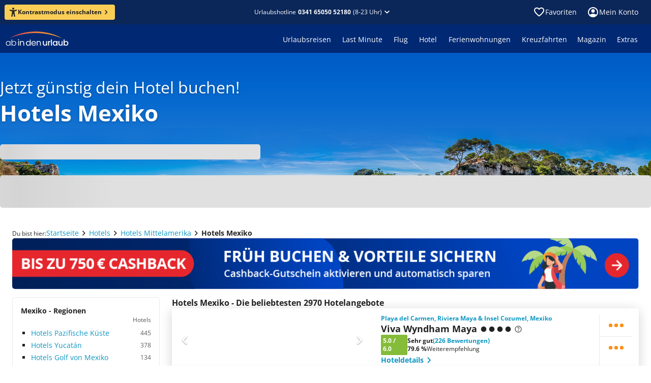

--- FILE ---
content_type: application/javascript; charset=UTF-8
request_url: https://www.ab-in-den-urlaub.de/_next/static/chunks/pages/hotels/%5B...path%5D-d492d4140f73296b.js
body_size: 568
content:
(self.webpackChunk_N_E=self.webpackChunk_N_E||[]).push([[56],{17347:function(n,t,u){(window.__NEXT_P=window.__NEXT_P||[]).push(["/hotels/[...path]",function(){return u(26079)}])},26079:function(n,t,u){"use strict";u.r(t),u.d(t,{__N_SSP:function(){return l}});var _=u(35944),e=u(14416),r=u(96483),h=u(63821),i=u(85766),c=u(26892),f=u(79943),l=!0;t.default=(0,e.$j)(null,{})(n=>{let{gone:t,notFound:u,pageType:e}=n;return t||u?(0,_.BX)(_.HY,{children:[(0,_.tZ)(i.h,{}),(0,_.tZ)(c.T,{})]}):(0,_.BX)(_.HY,{children:[(0,_.tZ)(i.h,{}),e===r.GV.Landing?(0,_.tZ)(f.u,{path:"/"}):(0,_.tZ)(h.B,{path:"/"})]})})}},function(n){n.O(0,[698,104,872,290,410,821,704,888,774,179],function(){return n(n.s=17347)}),_N_E=n.O()}]);

--- FILE ---
content_type: application/javascript; charset=UTF-8
request_url: https://www.ab-in-den-urlaub.de/_next/static/chunks/698-7d6bc20c4e20abc9.js
body_size: 46857
content:
(self.webpackChunk_N_E=self.webpackChunk_N_E||[]).push([[698],{94470:function(e){"use strict";var t=Object.prototype.hasOwnProperty,n=Object.prototype.toString,r=Object.defineProperty,i=Object.getOwnPropertyDescriptor,l=function(e){return"function"==typeof Array.isArray?Array.isArray(e):"[object Array]"===n.call(e)},o=function(e){if(!e||"[object Object]"!==n.call(e))return!1;var r,i=t.call(e,"constructor"),l=e.constructor&&e.constructor.prototype&&t.call(e.constructor.prototype,"isPrototypeOf");if(e.constructor&&!i&&!l)return!1;for(r in e);return void 0===r||t.call(e,r)},a=function(e,t){r&&"__proto__"===t.name?r(e,t.name,{enumerable:!0,configurable:!0,value:t.newValue,writable:!0}):e[t.name]=t.newValue},u=function(e,n){if("__proto__"===n){if(!t.call(e,n))return;if(i)return i(e,n).value}return e[n]};e.exports=function e(){var t,n,r,i,s,c,f=arguments[0],p=1,d=arguments.length,h=!1;for("boolean"==typeof f&&(h=f,f=arguments[1]||{},p=2),(null==f||"object"!=typeof f&&"function"!=typeof f)&&(f={});p<d;++p)if(t=arguments[p],null!=t)for(n in t)r=u(f,n),f!==(i=u(t,n))&&(h&&i&&(o(i)||(s=l(i)))?(s?(s=!1,c=r&&l(r)?r:[]):c=r&&o(r)?r:{},a(f,{name:n,newValue:e(h,c,i)})):void 0!==i&&a(f,{name:n,newValue:i}));return f}},85321:function(e){"use strict";var t=/\/\*[^*]*\*+([^/*][^*]*\*+)*\//g,n=/\n/g,r=/^\s*/,i=/^(\*?[-#/*\\\w]+(\[[0-9a-z_-]+\])?)\s*/,l=/^:\s*/,o=/^((?:'(?:\\'|.)*?'|"(?:\\"|.)*?"|\([^)]*?\)|[^};])+)/,a=/^[;\s]*/,u=/^\s+|\s+$/g;function s(e){return e?e.replace(u,""):""}e.exports=function(e,u){if("string"!=typeof e)throw TypeError("First argument must be a string");if(!e)return[];u=u||{};var c=1,f=1;function p(e){var t=e.match(n);t&&(c+=t.length);var r=e.lastIndexOf("\n");f=~r?e.length-r:f+e.length}function d(){var e={line:c,column:f};return function(t){return t.position=new h(e),g(r),t}}function h(e){this.start=e,this.end={line:c,column:f},this.source=u.source}function m(t){var n=Error(u.source+":"+c+":"+f+": "+t);if(n.reason=t,n.filename=u.source,n.line=c,n.column=f,n.source=e,u.silent);else throw n}function g(t){var n=t.exec(e);if(n){var r=n[0];return p(r),e=e.slice(r.length),n}}function y(e){var t;for(e=e||[];t=x();)!1!==t&&e.push(t);return e}function x(){var t=d();if("/"==e.charAt(0)&&"*"==e.charAt(1)){for(var n=2;""!=e.charAt(n)&&("*"!=e.charAt(n)||"/"!=e.charAt(n+1));)++n;if(n+=2,""===e.charAt(n-1))return m("End of comment missing");var r=e.slice(2,n-2);return f+=2,p(r),e=e.slice(n),f+=2,t({type:"comment",comment:r})}}return h.prototype.content=e,g(r),function(){var e,n=[];for(y(n);e=function(){var e=d(),n=g(i);if(n){if(x(),!g(l))return m("property missing ':'");var r=g(o),u=e({type:"declaration",property:s(n[0].replace(t,"")),value:r?s(r[0].replace(t,"")):""});return g(a),u}}();)!1!==e&&(n.push(e),y(n));return n}()}},74080:function(e,t,n){"use strict";Object.defineProperty(t,"__esModule",{value:!0}),Object.defineProperty(t,"Image",{enumerable:!0,get:function(){return k}});let r=n(38754),i=n(61757),l=n(85893),o=i._(n(67294)),a=r._(n(73935)),u=r._(n(23867)),s=n(35283),c=n(96594),f=n(23945);n(83179);let p=n(81928),d=r._(n(13872)),h={deviceSizes:[640,750,828,1080,1200,1920,2048,3840],imageSizes:[16,32,48,64,96,128,256,384],path:"/_next/image",loader:"default",dangerouslyAllowSVG:!1,unoptimized:!0};function m(e,t,n,r,i,l,o){let a=null==e?void 0:e.src;e&&e["data-loaded-src"]!==a&&(e["data-loaded-src"]=a,("decode"in e?e.decode():Promise.resolve()).catch(()=>{}).then(()=>{if(e.parentElement&&e.isConnected){if("empty"!==t&&i(!0),null==n?void 0:n.current){let t=new Event("load");Object.defineProperty(t,"target",{writable:!1,value:e});let r=!1,i=!1;n.current({...t,nativeEvent:t,currentTarget:e,target:e,isDefaultPrevented:()=>r,isPropagationStopped:()=>i,persist:()=>{},preventDefault:()=>{r=!0,t.preventDefault()},stopPropagation:()=>{i=!0,t.stopPropagation()}})}(null==r?void 0:r.current)&&r.current(e)}}))}function g(e){return o.use?{fetchPriority:e}:{fetchpriority:e}}let y=(0,o.forwardRef)((e,t)=>{let{src:n,srcSet:r,sizes:i,height:a,width:u,decoding:s,className:c,style:f,fetchPriority:p,placeholder:d,loading:h,unoptimized:y,fill:x,onLoadRef:k,onLoadingCompleteRef:v,setBlurComplete:b,setShowAltText:w,sizesInput:C,onLoad:S,onError:E,...z}=e;return(0,l.jsx)("img",{...z,...g(p),loading:h,width:u,height:a,decoding:s,"data-nimg":x?"fill":"1",className:c,style:f,sizes:i,srcSet:r,src:n,ref:(0,o.useCallback)(e=>{t&&("function"==typeof t?t(e):"object"==typeof t&&(t.current=e)),e&&(E&&(e.src=e.src),e.complete&&m(e,d,k,v,b,y,C))},[n,d,k,v,b,E,y,C,t]),onLoad:e=>{m(e.currentTarget,d,k,v,b,y,C)},onError:e=>{w(!0),"empty"!==d&&b(!0),E&&E(e)}})});function x(e){let{isAppRouter:t,imgAttributes:n}=e,r={as:"image",imageSrcSet:n.srcSet,imageSizes:n.sizes,crossOrigin:n.crossOrigin,referrerPolicy:n.referrerPolicy,...g(n.fetchPriority)};return t&&a.default.preload?(a.default.preload(n.src,r),null):(0,l.jsx)(u.default,{children:(0,l.jsx)("link",{rel:"preload",href:n.srcSet?void 0:n.src,...r},"__nimg-"+n.src+n.srcSet+n.sizes)})}let k=(0,o.forwardRef)((e,t)=>{let n=(0,o.useContext)(p.RouterContext),r=(0,o.useContext)(f.ImageConfigContext),i=(0,o.useMemo)(()=>{var e;let t=h||r||c.imageConfigDefault,n=[...t.deviceSizes,...t.imageSizes].sort((e,t)=>e-t),i=t.deviceSizes.sort((e,t)=>e-t),l=null==(e=t.qualities)?void 0:e.sort((e,t)=>e-t);return{...t,allSizes:n,deviceSizes:i,qualities:l}},[r]),{onLoad:a,onLoadingComplete:u}=e,m=(0,o.useRef)(a);(0,o.useEffect)(()=>{m.current=a},[a]);let g=(0,o.useRef)(u);(0,o.useEffect)(()=>{g.current=u},[u]);let[k,v]=(0,o.useState)(!1),[b,w]=(0,o.useState)(!1),{props:C,meta:S}=(0,s.getImgProps)(e,{defaultLoader:d.default,imgConf:i,blurComplete:k,showAltText:b});return(0,l.jsxs)(l.Fragment,{children:[(0,l.jsx)(y,{...C,unoptimized:S.unoptimized,placeholder:S.placeholder,fill:S.fill,onLoadRef:m,onLoadingCompleteRef:g,setBlurComplete:v,setShowAltText:w,sizesInput:e.sizes,ref:t}),S.priority?(0,l.jsx)(x,{isAppRouter:!n,imgAttributes:C}):null]})});("function"==typeof t.default||"object"==typeof t.default&&null!==t.default)&&void 0===t.default.__esModule&&(Object.defineProperty(t.default,"__esModule",{value:!0}),Object.assign(t.default,t),e.exports=t.default)},35283:function(e,t,n){"use strict";Object.defineProperty(t,"__esModule",{value:!0}),Object.defineProperty(t,"getImgProps",{enumerable:!0,get:function(){return a}}),n(83179);let r=n(96630),i=n(96594);function l(e){return void 0!==e.default}function o(e){return void 0===e?e:"number"==typeof e?Number.isFinite(e)?e:NaN:"string"==typeof e&&/^[0-9]+$/.test(e)?parseInt(e,10):NaN}function a(e,t){var n,a;let u,s,c,{src:f,sizes:p,unoptimized:d=!1,priority:h=!1,loading:m,className:g,quality:y,width:x,height:k,fill:v=!1,style:b,overrideSrc:w,onLoad:C,onLoadingComplete:S,placeholder:E="empty",blurDataURL:z,fetchPriority:I,decoding:P="async",layout:T,objectFit:A,objectPosition:D,lazyBoundary:L,lazyRoot:O,...F}=e,{imgConf:M,showAltText:_,blurComplete:j,defaultLoader:R}=t,N=M||i.imageConfigDefault;if("allSizes"in N)u=N;else{let e=[...N.deviceSizes,...N.imageSizes].sort((e,t)=>e-t),t=N.deviceSizes.sort((e,t)=>e-t),r=null==(n=N.qualities)?void 0:n.sort((e,t)=>e-t);u={...N,allSizes:e,deviceSizes:t,qualities:r}}if(void 0===R)throw Error("images.loaderFile detected but the file is missing default export.\nRead more: https://nextjs.org/docs/messages/invalid-images-config");let B=F.loader||R;delete F.loader,delete F.srcSet;let H="__next_img_default"in B;if(H){if("custom"===u.loader)throw Error('Image with src "'+f+'" is missing "loader" prop.\nRead more: https://nextjs.org/docs/messages/next-image-missing-loader')}else{let e=B;B=t=>{let{config:n,...r}=t;return e(r)}}if(T){"fill"===T&&(v=!0);let e={intrinsic:{maxWidth:"100%",height:"auto"},responsive:{width:"100%",height:"auto"}}[T];e&&(b={...b,...e});let t={responsive:"100vw",fill:"100vw"}[T];t&&!p&&(p=t)}let V="",U=o(x),q=o(k);if("object"==typeof(a=f)&&(l(a)||void 0!==a.src)){let e=l(f)?f.default:f;if(!e.src)throw Error("An object should only be passed to the image component src parameter if it comes from a static image import. It must include src. Received "+JSON.stringify(e));if(!e.height||!e.width)throw Error("An object should only be passed to the image component src parameter if it comes from a static image import. It must include height and width. Received "+JSON.stringify(e));if(s=e.blurWidth,c=e.blurHeight,z=z||e.blurDataURL,V=e.src,!v){if(U||q){if(U&&!q){let t=U/e.width;q=Math.round(e.height*t)}else if(!U&&q){let t=q/e.height;U=Math.round(e.width*t)}}else U=e.width,q=e.height}}let $=!h&&("lazy"===m||void 0===m);(!(f="string"==typeof f?f:V)||f.startsWith("data:")||f.startsWith("blob:"))&&(d=!0,$=!1),u.unoptimized&&(d=!0),H&&f.endsWith(".svg")&&!u.dangerouslyAllowSVG&&(d=!0),h&&(I="high");let W=o(y),Y=Object.assign(v?{position:"absolute",height:"100%",width:"100%",left:0,top:0,right:0,bottom:0,objectFit:A,objectPosition:D}:{},_?{}:{color:"transparent"},b),K=j||"empty"===E?null:"blur"===E?'url("data:image/svg+xml;charset=utf-8,'+(0,r.getImageBlurSvg)({widthInt:U,heightInt:q,blurWidth:s,blurHeight:c,blurDataURL:z||"",objectFit:Y.objectFit})+'")':'url("'+E+'")',X=K?{backgroundSize:Y.objectFit||"cover",backgroundPosition:Y.objectPosition||"50% 50%",backgroundRepeat:"no-repeat",backgroundImage:K}:{},Q=function(e){let{config:t,src:n,unoptimized:r,width:i,quality:l,sizes:o,loader:a}=e;if(r)return{src:n,srcSet:void 0,sizes:void 0};let{widths:u,kind:s}=function(e,t,n){let{deviceSizes:r,allSizes:i}=e;if(n){let e=/(^|\s)(1?\d?\d)vw/g,t=[];for(let r;r=e.exec(n);r)t.push(parseInt(r[2]));if(t.length){let e=.01*Math.min(...t);return{widths:i.filter(t=>t>=r[0]*e),kind:"w"}}return{widths:i,kind:"w"}}return"number"!=typeof t?{widths:r,kind:"w"}:{widths:[...new Set([t,2*t].map(e=>i.find(t=>t>=e)||i[i.length-1]))],kind:"x"}}(t,i,o),c=u.length-1;return{sizes:o||"w"!==s?o:"100vw",srcSet:u.map((e,r)=>a({config:t,src:n,quality:l,width:e})+" "+("w"===s?e:r+1)+s).join(", "),src:a({config:t,src:n,quality:l,width:u[c]})}}({config:u,src:f,unoptimized:d,width:U,quality:W,sizes:p,loader:B});return{props:{...F,loading:$?"lazy":m,fetchPriority:I,width:U,height:q,decoding:P,className:g,style:{...Y,...X},sizes:Q.sizes,srcSet:Q.srcSet,src:w||Q.src},meta:{unoptimized:d,priority:h,placeholder:E,fill:v}}}},96630:function(e,t){"use strict";function n(e){let{widthInt:t,heightInt:n,blurWidth:r,blurHeight:i,blurDataURL:l,objectFit:o}=e,a=r?40*r:t,u=i?40*i:n,s=a&&u?"viewBox='0 0 "+a+" "+u+"'":"";return"%3Csvg xmlns='http://www.w3.org/2000/svg' "+s+"%3E%3Cfilter id='b' color-interpolation-filters='sRGB'%3E%3CfeGaussianBlur stdDeviation='20'/%3E%3CfeColorMatrix values='1 0 0 0 0 0 1 0 0 0 0 0 1 0 0 0 0 0 100 -1' result='s'/%3E%3CfeFlood x='0' y='0' width='100%25' height='100%25'/%3E%3CfeComposite operator='out' in='s'/%3E%3CfeComposite in2='SourceGraphic'/%3E%3CfeGaussianBlur stdDeviation='20'/%3E%3C/filter%3E%3Cimage width='100%25' height='100%25' x='0' y='0' preserveAspectRatio='"+(s?"none":"contain"===o?"xMidYMid":"cover"===o?"xMidYMid slice":"none")+"' style='filter: url(%23b);' href='"+l+"'/%3E%3C/svg%3E"}Object.defineProperty(t,"__esModule",{value:!0}),Object.defineProperty(t,"getImageBlurSvg",{enumerable:!0,get:function(){return n}})},76210:function(e,t,n){"use strict";Object.defineProperty(t,"__esModule",{value:!0}),function(e,t){for(var n in t)Object.defineProperty(e,n,{enumerable:!0,get:t[n]})}(t,{default:function(){return u},getImageProps:function(){return a}});let r=n(38754),i=n(35283),l=n(74080),o=r._(n(13872));function a(e){let{props:t}=(0,i.getImgProps)(e,{defaultLoader:o.default,imgConf:{deviceSizes:[640,750,828,1080,1200,1920,2048,3840],imageSizes:[16,32,48,64,96,128,256,384],path:"/_next/image",loader:"default",dangerouslyAllowSVG:!1,unoptimized:!0}});for(let[e,n]of Object.entries(t))void 0===n&&delete t[e];return{props:t}}let u=l.Image},13872:function(e,t){"use strict";function n(e){var t;let{config:n,src:r,width:i,quality:l}=e,o=l||(null==(t=n.qualities)?void 0:t.reduce((e,t)=>Math.abs(t-75)<Math.abs(e-75)?t:e))||75;return n.path+"?url="+encodeURIComponent(r)+"&w="+i+"&q="+o}Object.defineProperty(t,"__esModule",{value:!0}),Object.defineProperty(t,"default",{enumerable:!0,get:function(){return r}}),n.__next_img_default=!0;let r=n},25675:function(e,t,n){e.exports=n(76210)},41476:function(e,t,n){"use strict";var r=(this&&this.__importDefault||function(e){return e&&e.__esModule?e:{default:e}})(n(5174)),i=n(26678);function l(e,t){var n={};return e&&"string"==typeof e&&(0,r.default)(e,function(e,r){e&&r&&(n[(0,i.camelCase)(e,t)]=r)}),n}l.default=l,e.exports=l},26678:function(e,t){"use strict";Object.defineProperty(t,"__esModule",{value:!0}),t.camelCase=void 0;var n=/^--[a-zA-Z0-9_-]+$/,r=/-([a-z])/g,i=/^[^-]+$/,l=/^-(webkit|moz|ms|o|khtml)-/,o=/^-(ms)-/,a=function(e,t){return t.toUpperCase()},u=function(e,t){return"".concat(t,"-")};t.camelCase=function(e,t){var s;return(void 0===t&&(t={}),!(s=e)||i.test(s)||n.test(s))?e:(e=e.toLowerCase(),(e=t.reactCompat?e.replace(o,u):e.replace(l,u)).replace(r,a))}},5174:function(e,t,n){"use strict";var r=this&&this.__importDefault||function(e){return e&&e.__esModule?e:{default:e}};Object.defineProperty(t,"__esModule",{value:!0}),t.default=function(e,t){let n=null;if(!e||"string"!=typeof e)return n;let r=(0,i.default)(e),l="function"==typeof t;return r.forEach(e=>{if("declaration"!==e.type)return;let{property:r,value:i}=e;l?t(r,i,e):i&&((n=n||{})[r]=i)}),n};let i=r(n(85321))},24345:function(e,t,n){"use strict";function r(){}function i(){}n.d(t,{ok:function(){return r},t1:function(){return i}})},27204:function(e,t,n){"use strict";n.d(t,{n:function(){return l}});var r=n(88718),i=n(96093);function l(e,t,n){let l=(0,i.O)((n||{}).ignore||[]),o=function(e){let t=[];if(!Array.isArray(e))throw TypeError("Expected find and replace tuple or list of tuples");let n=!e[0]||Array.isArray(e[0])?e:[e],r=-1;for(;++r<n.length;){var i;let e=n[r];t.push(["string"==typeof(i=e[0])?RegExp(function(e){if("string"!=typeof e)throw TypeError("Expected a string");return e.replace(/[|\\{}()[\]^$+*?.]/g,"\\$&").replace(/-/g,"\\x2d")}(i),"g"):i,function(e){return"function"==typeof e?e:function(){return e}}(e[1])])}return t}(t),a=-1;for(;++a<o.length;)(0,r.S4)(e,"text",u);function u(e,t){let n,r=-1;for(;++r<t.length;){let e=t[r],i=n?n.children:void 0;if(l(e,i?i.indexOf(e):void 0,n))return;n=e}if(n)return function(e,t){let n=t[t.length-1],r=o[a][0],i=o[a][1],l=0,u=n.children.indexOf(e),s=!1,c=[];r.lastIndex=0;let f=r.exec(e.value);for(;f;){let n=f.index,o={index:f.index,input:f.input,stack:[...t,e]},a=i(...f,o);if("string"==typeof a&&(a=a.length>0?{type:"text",value:a}:void 0),!1===a?r.lastIndex=n+1:(l!==n&&c.push({type:"text",value:e.value.slice(l,n)}),Array.isArray(a)?c.push(...a):a&&c.push(a),l=n+f[0].length,s=!0),!r.global)break;f=r.exec(e.value)}return s?(l<e.value.length&&c.push({type:"text",value:e.value.slice(l)}),n.children.splice(u,1,...c)):c=[e],u+c.length}(e,t)}}},27962:function(e,t,n){"use strict";n.d(t,{B:function(){return i}});let r={};function i(e,t){let n=t||r;return l(e,"boolean"!=typeof n.includeImageAlt||n.includeImageAlt,"boolean"!=typeof n.includeHtml||n.includeHtml)}function l(e,t,n){if(e&&"object"==typeof e){if("value"in e)return"html"!==e.type||n?e.value:"";if(t&&"alt"in e&&e.alt)return e.alt;if("children"in e)return o(e.children,t,n)}return Array.isArray(e)?o(e,t,n):""}function o(e,t,n){let r=[],i=-1;for(;++i<e.length;)r[i]=l(e[i],t,n);return r.join("")}},23402:function(e,t,n){"use strict";n.d(t,{w:function(){return l}});var r=n(42761),i=n(15459);let l={partial:!0,tokenize:function(e,t,n){return function(t){return(0,i.xz)(t)?(0,r.f)(e,l,"linePrefix")(t):l(t)};function l(e){return null===e||(0,i.Ch)(e)?t(e):n(e)}}}},42761:function(e,t,n){"use strict";n.d(t,{f:function(){return i}});var r=n(15459);function i(e,t,n,i){let l=i?i-1:Number.POSITIVE_INFINITY,o=0;return function(i){return(0,r.xz)(i)?(e.enter(n),function i(a){return(0,r.xz)(a)&&o++<l?(e.consume(a),i):(e.exit(n),t(a))}(i)):t(i)}}},15459:function(e,t,n){"use strict";n.d(t,{AF:function(){return u},Av:function(){return o},B8:function(){return h},Ch:function(){return c},H$:function(){return i},Xh:function(){return d},jv:function(){return r},n9:function(){return l},pY:function(){return a},sR:function(){return s},xz:function(){return p},z3:function(){return f}});let r=m(/[A-Za-z]/),i=m(/[\dA-Za-z]/),l=m(/[#-'*+\--9=?A-Z^-~]/);function o(e){return null!==e&&(e<32||127===e)}let a=m(/\d/),u=m(/[\dA-Fa-f]/),s=m(/[!-/:-@[-`{-~]/);function c(e){return null!==e&&e<-2}function f(e){return null!==e&&(e<0||32===e)}function p(e){return -2===e||-1===e||32===e}let d=m(/\p{P}|\p{S}/u),h=m(/\s/);function m(e){return function(t){return null!==t&&t>-1&&e.test(String.fromCharCode(t))}}},21905:function(e,t,n){"use strict";function r(e,t,n,r){let i;let l=e.length,o=0;if(t=t<0?-t>l?0:l+t:t>l?l:t,n=n>0?n:0,r.length<1e4)(i=Array.from(r)).unshift(t,n),e.splice(...i);else for(n&&e.splice(t,n);o<r.length;)(i=r.slice(o,o+1e4)).unshift(t,0),e.splice(...i),o+=1e4,t+=1e4}function i(e,t){return e.length>0?(r(e,e.length,0,t),e):t}n.d(t,{V:function(){return i},d:function(){return r}})},57286:function(e,t,n){"use strict";n.d(t,{r:function(){return i}});var r=n(15459);function i(e){return null===e||(0,r.z3)(e)||(0,r.B8)(e)?1:(0,r.Xh)(e)?2:void 0}},4663:function(e,t,n){"use strict";n.d(t,{W:function(){return l}});var r=n(21905);let i={}.hasOwnProperty;function l(e){let t={},n=-1;for(;++n<e.length;)!function(e,t){let n;for(n in t){let l;let o=(i.call(e,n)?e[n]:void 0)||(e[n]={}),a=t[n];if(a)for(l in a){i.call(o,l)||(o[l]=[]);let e=a[l];!function(e,t){let n=-1,i=[];for(;++n<t.length;)("after"===t[n].add?e:i).push(t[n]);(0,r.d)(e,0,0,i)}(o[l],Array.isArray(e)?e:e?[e]:[])}}}(t,e[n]);return t}},49411:function(e,t,n){"use strict";function r(e){return e.replace(/[\t\n\r ]+/g," ").replace(/^ | $/g,"").toLowerCase().toUpperCase()}n.d(t,{d:function(){return r}})},63233:function(e,t,n){"use strict";function r(e,t,n){let r=[],i=-1;for(;++i<e.length;){let l=e[i].resolveAll;l&&!r.includes(l)&&(t=l(t,n),r.push(l))}return t}n.d(t,{C:function(){return r}})},25332:function(e,t,n){"use strict";n.d(t,{UG:function(){return np}});var r={};n.r(r),n.d(r,{boolean:function(){return y},booleanish:function(){return x},commaOrSpaceSeparated:function(){return C},commaSeparated:function(){return w},number:function(){return v},overloadedBoolean:function(){return k},spaceSeparated:function(){return b}});var i={};n.r(i),n.d(i,{attentionMarkers:function(){return td},contentInitial:function(){return ta},disable:function(){return th},document:function(){return to},flow:function(){return ts},flowInitial:function(){return tu},insideSpan:function(){return tp},string:function(){return tc},text:function(){return tf}});var l=n(24345);let o=/^[$_\p{ID_Start}][$_\u{200C}\u{200D}\p{ID_Continue}]*$/u,a=/^[$_\p{ID_Start}][-$_\u{200C}\u{200D}\p{ID_Continue}]*$/u,u={};function s(e,t){return((t||u).jsx?a:o).test(e)}let c=/[ \t\n\f\r]/g;function f(e){return""===e.replace(c,"")}class p{constructor(e,t,n){this.normal=t,this.property=e,n&&(this.space=n)}}function d(e,t){let n={},r={};for(let t of e)Object.assign(n,t.property),Object.assign(r,t.normal);return new p(n,r,t)}function h(e){return e.toLowerCase()}p.prototype.normal={},p.prototype.property={},p.prototype.space=void 0;class m{constructor(e,t){this.attribute=t,this.property=e}}m.prototype.attribute="",m.prototype.booleanish=!1,m.prototype.boolean=!1,m.prototype.commaOrSpaceSeparated=!1,m.prototype.commaSeparated=!1,m.prototype.defined=!1,m.prototype.mustUseProperty=!1,m.prototype.number=!1,m.prototype.overloadedBoolean=!1,m.prototype.property="",m.prototype.spaceSeparated=!1,m.prototype.space=void 0;let g=0,y=S(),x=S(),k=S(),v=S(),b=S(),w=S(),C=S();function S(){return 2**++g}let E=Object.keys(r);class z extends m{constructor(e,t,n,i){var l,o;let a=-1;if(super(e,t),i&&(this.space=i),"number"==typeof n)for(;++a<E.length;){let e=E[a];l=E[a],(o=(n&r[e])===r[e])&&(this[l]=o)}}}function I(e){let t={},n={};for(let[r,i]of Object.entries(e.properties)){let l=new z(r,e.transform(e.attributes||{},r),i,e.space);e.mustUseProperty&&e.mustUseProperty.includes(r)&&(l.mustUseProperty=!0),t[r]=l,n[h(r)]=r,n[h(l.attribute)]=r}return new p(t,n,e.space)}z.prototype.defined=!0;let P=I({properties:{ariaActiveDescendant:null,ariaAtomic:x,ariaAutoComplete:null,ariaBusy:x,ariaChecked:x,ariaColCount:v,ariaColIndex:v,ariaColSpan:v,ariaControls:b,ariaCurrent:null,ariaDescribedBy:b,ariaDetails:null,ariaDisabled:x,ariaDropEffect:b,ariaErrorMessage:null,ariaExpanded:x,ariaFlowTo:b,ariaGrabbed:x,ariaHasPopup:null,ariaHidden:x,ariaInvalid:null,ariaKeyShortcuts:null,ariaLabel:null,ariaLabelledBy:b,ariaLevel:v,ariaLive:null,ariaModal:x,ariaMultiLine:x,ariaMultiSelectable:x,ariaOrientation:null,ariaOwns:b,ariaPlaceholder:null,ariaPosInSet:v,ariaPressed:x,ariaReadOnly:x,ariaRelevant:null,ariaRequired:x,ariaRoleDescription:b,ariaRowCount:v,ariaRowIndex:v,ariaRowSpan:v,ariaSelected:x,ariaSetSize:v,ariaSort:null,ariaValueMax:v,ariaValueMin:v,ariaValueNow:v,ariaValueText:null,role:null},transform:(e,t)=>"role"===t?t:"aria-"+t.slice(4).toLowerCase()});function T(e,t){return t in e?e[t]:t}function A(e,t){return T(e,t.toLowerCase())}let D=I({attributes:{acceptcharset:"accept-charset",classname:"class",htmlfor:"for",httpequiv:"http-equiv"},mustUseProperty:["checked","multiple","muted","selected"],properties:{abbr:null,accept:w,acceptCharset:b,accessKey:b,action:null,allow:null,allowFullScreen:y,allowPaymentRequest:y,allowUserMedia:y,alt:null,as:null,async:y,autoCapitalize:null,autoComplete:b,autoFocus:y,autoPlay:y,blocking:b,capture:null,charSet:null,checked:y,cite:null,className:b,cols:v,colSpan:null,content:null,contentEditable:x,controls:y,controlsList:b,coords:v|w,crossOrigin:null,data:null,dateTime:null,decoding:null,default:y,defer:y,dir:null,dirName:null,disabled:y,download:k,draggable:x,encType:null,enterKeyHint:null,fetchPriority:null,form:null,formAction:null,formEncType:null,formMethod:null,formNoValidate:y,formTarget:null,headers:b,height:v,hidden:k,high:v,href:null,hrefLang:null,htmlFor:b,httpEquiv:b,id:null,imageSizes:null,imageSrcSet:null,inert:y,inputMode:null,integrity:null,is:null,isMap:y,itemId:null,itemProp:b,itemRef:b,itemScope:y,itemType:b,kind:null,label:null,lang:null,language:null,list:null,loading:null,loop:y,low:v,manifest:null,max:null,maxLength:v,media:null,method:null,min:null,minLength:v,multiple:y,muted:y,name:null,nonce:null,noModule:y,noValidate:y,onAbort:null,onAfterPrint:null,onAuxClick:null,onBeforeMatch:null,onBeforePrint:null,onBeforeToggle:null,onBeforeUnload:null,onBlur:null,onCancel:null,onCanPlay:null,onCanPlayThrough:null,onChange:null,onClick:null,onClose:null,onContextLost:null,onContextMenu:null,onContextRestored:null,onCopy:null,onCueChange:null,onCut:null,onDblClick:null,onDrag:null,onDragEnd:null,onDragEnter:null,onDragExit:null,onDragLeave:null,onDragOver:null,onDragStart:null,onDrop:null,onDurationChange:null,onEmptied:null,onEnded:null,onError:null,onFocus:null,onFormData:null,onHashChange:null,onInput:null,onInvalid:null,onKeyDown:null,onKeyPress:null,onKeyUp:null,onLanguageChange:null,onLoad:null,onLoadedData:null,onLoadedMetadata:null,onLoadEnd:null,onLoadStart:null,onMessage:null,onMessageError:null,onMouseDown:null,onMouseEnter:null,onMouseLeave:null,onMouseMove:null,onMouseOut:null,onMouseOver:null,onMouseUp:null,onOffline:null,onOnline:null,onPageHide:null,onPageShow:null,onPaste:null,onPause:null,onPlay:null,onPlaying:null,onPopState:null,onProgress:null,onRateChange:null,onRejectionHandled:null,onReset:null,onResize:null,onScroll:null,onScrollEnd:null,onSecurityPolicyViolation:null,onSeeked:null,onSeeking:null,onSelect:null,onSlotChange:null,onStalled:null,onStorage:null,onSubmit:null,onSuspend:null,onTimeUpdate:null,onToggle:null,onUnhandledRejection:null,onUnload:null,onVolumeChange:null,onWaiting:null,onWheel:null,open:y,optimum:v,pattern:null,ping:b,placeholder:null,playsInline:y,popover:null,popoverTarget:null,popoverTargetAction:null,poster:null,preload:null,readOnly:y,referrerPolicy:null,rel:b,required:y,reversed:y,rows:v,rowSpan:v,sandbox:b,scope:null,scoped:y,seamless:y,selected:y,shadowRootClonable:y,shadowRootDelegatesFocus:y,shadowRootMode:null,shape:null,size:v,sizes:null,slot:null,span:v,spellCheck:x,src:null,srcDoc:null,srcLang:null,srcSet:null,start:v,step:null,style:null,tabIndex:v,target:null,title:null,translate:null,type:null,typeMustMatch:y,useMap:null,value:x,width:v,wrap:null,writingSuggestions:null,align:null,aLink:null,archive:b,axis:null,background:null,bgColor:null,border:v,borderColor:null,bottomMargin:v,cellPadding:null,cellSpacing:null,char:null,charOff:null,classId:null,clear:null,code:null,codeBase:null,codeType:null,color:null,compact:y,declare:y,event:null,face:null,frame:null,frameBorder:null,hSpace:v,leftMargin:v,link:null,longDesc:null,lowSrc:null,marginHeight:v,marginWidth:v,noResize:y,noHref:y,noShade:y,noWrap:y,object:null,profile:null,prompt:null,rev:null,rightMargin:v,rules:null,scheme:null,scrolling:x,standby:null,summary:null,text:null,topMargin:v,valueType:null,version:null,vAlign:null,vLink:null,vSpace:v,allowTransparency:null,autoCorrect:null,autoSave:null,disablePictureInPicture:y,disableRemotePlayback:y,prefix:null,property:null,results:v,security:null,unselectable:null},space:"html",transform:A}),L=I({attributes:{accentHeight:"accent-height",alignmentBaseline:"alignment-baseline",arabicForm:"arabic-form",baselineShift:"baseline-shift",capHeight:"cap-height",className:"class",clipPath:"clip-path",clipRule:"clip-rule",colorInterpolation:"color-interpolation",colorInterpolationFilters:"color-interpolation-filters",colorProfile:"color-profile",colorRendering:"color-rendering",crossOrigin:"crossorigin",dataType:"datatype",dominantBaseline:"dominant-baseline",enableBackground:"enable-background",fillOpacity:"fill-opacity",fillRule:"fill-rule",floodColor:"flood-color",floodOpacity:"flood-opacity",fontFamily:"font-family",fontSize:"font-size",fontSizeAdjust:"font-size-adjust",fontStretch:"font-stretch",fontStyle:"font-style",fontVariant:"font-variant",fontWeight:"font-weight",glyphName:"glyph-name",glyphOrientationHorizontal:"glyph-orientation-horizontal",glyphOrientationVertical:"glyph-orientation-vertical",hrefLang:"hreflang",horizAdvX:"horiz-adv-x",horizOriginX:"horiz-origin-x",horizOriginY:"horiz-origin-y",imageRendering:"image-rendering",letterSpacing:"letter-spacing",lightingColor:"lighting-color",markerEnd:"marker-end",markerMid:"marker-mid",markerStart:"marker-start",navDown:"nav-down",navDownLeft:"nav-down-left",navDownRight:"nav-down-right",navLeft:"nav-left",navNext:"nav-next",navPrev:"nav-prev",navRight:"nav-right",navUp:"nav-up",navUpLeft:"nav-up-left",navUpRight:"nav-up-right",onAbort:"onabort",onActivate:"onactivate",onAfterPrint:"onafterprint",onBeforePrint:"onbeforeprint",onBegin:"onbegin",onCancel:"oncancel",onCanPlay:"oncanplay",onCanPlayThrough:"oncanplaythrough",onChange:"onchange",onClick:"onclick",onClose:"onclose",onCopy:"oncopy",onCueChange:"oncuechange",onCut:"oncut",onDblClick:"ondblclick",onDrag:"ondrag",onDragEnd:"ondragend",onDragEnter:"ondragenter",onDragExit:"ondragexit",onDragLeave:"ondragleave",onDragOver:"ondragover",onDragStart:"ondragstart",onDrop:"ondrop",onDurationChange:"ondurationchange",onEmptied:"onemptied",onEnd:"onend",onEnded:"onended",onError:"onerror",onFocus:"onfocus",onFocusIn:"onfocusin",onFocusOut:"onfocusout",onHashChange:"onhashchange",onInput:"oninput",onInvalid:"oninvalid",onKeyDown:"onkeydown",onKeyPress:"onkeypress",onKeyUp:"onkeyup",onLoad:"onload",onLoadedData:"onloadeddata",onLoadedMetadata:"onloadedmetadata",onLoadStart:"onloadstart",onMessage:"onmessage",onMouseDown:"onmousedown",onMouseEnter:"onmouseenter",onMouseLeave:"onmouseleave",onMouseMove:"onmousemove",onMouseOut:"onmouseout",onMouseOver:"onmouseover",onMouseUp:"onmouseup",onMouseWheel:"onmousewheel",onOffline:"onoffline",onOnline:"ononline",onPageHide:"onpagehide",onPageShow:"onpageshow",onPaste:"onpaste",onPause:"onpause",onPlay:"onplay",onPlaying:"onplaying",onPopState:"onpopstate",onProgress:"onprogress",onRateChange:"onratechange",onRepeat:"onrepeat",onReset:"onreset",onResize:"onresize",onScroll:"onscroll",onSeeked:"onseeked",onSeeking:"onseeking",onSelect:"onselect",onShow:"onshow",onStalled:"onstalled",onStorage:"onstorage",onSubmit:"onsubmit",onSuspend:"onsuspend",onTimeUpdate:"ontimeupdate",onToggle:"ontoggle",onUnload:"onunload",onVolumeChange:"onvolumechange",onWaiting:"onwaiting",onZoom:"onzoom",overlinePosition:"overline-position",overlineThickness:"overline-thickness",paintOrder:"paint-order",panose1:"panose-1",pointerEvents:"pointer-events",referrerPolicy:"referrerpolicy",renderingIntent:"rendering-intent",shapeRendering:"shape-rendering",stopColor:"stop-color",stopOpacity:"stop-opacity",strikethroughPosition:"strikethrough-position",strikethroughThickness:"strikethrough-thickness",strokeDashArray:"stroke-dasharray",strokeDashOffset:"stroke-dashoffset",strokeLineCap:"stroke-linecap",strokeLineJoin:"stroke-linejoin",strokeMiterLimit:"stroke-miterlimit",strokeOpacity:"stroke-opacity",strokeWidth:"stroke-width",tabIndex:"tabindex",textAnchor:"text-anchor",textDecoration:"text-decoration",textRendering:"text-rendering",transformOrigin:"transform-origin",typeOf:"typeof",underlinePosition:"underline-position",underlineThickness:"underline-thickness",unicodeBidi:"unicode-bidi",unicodeRange:"unicode-range",unitsPerEm:"units-per-em",vAlphabetic:"v-alphabetic",vHanging:"v-hanging",vIdeographic:"v-ideographic",vMathematical:"v-mathematical",vectorEffect:"vector-effect",vertAdvY:"vert-adv-y",vertOriginX:"vert-origin-x",vertOriginY:"vert-origin-y",wordSpacing:"word-spacing",writingMode:"writing-mode",xHeight:"x-height",playbackOrder:"playbackorder",timelineBegin:"timelinebegin"},properties:{about:C,accentHeight:v,accumulate:null,additive:null,alignmentBaseline:null,alphabetic:v,amplitude:v,arabicForm:null,ascent:v,attributeName:null,attributeType:null,azimuth:v,bandwidth:null,baselineShift:null,baseFrequency:null,baseProfile:null,bbox:null,begin:null,bias:v,by:null,calcMode:null,capHeight:v,className:b,clip:null,clipPath:null,clipPathUnits:null,clipRule:null,color:null,colorInterpolation:null,colorInterpolationFilters:null,colorProfile:null,colorRendering:null,content:null,contentScriptType:null,contentStyleType:null,crossOrigin:null,cursor:null,cx:null,cy:null,d:null,dataType:null,defaultAction:null,descent:v,diffuseConstant:v,direction:null,display:null,dur:null,divisor:v,dominantBaseline:null,download:y,dx:null,dy:null,edgeMode:null,editable:null,elevation:v,enableBackground:null,end:null,event:null,exponent:v,externalResourcesRequired:null,fill:null,fillOpacity:v,fillRule:null,filter:null,filterRes:null,filterUnits:null,floodColor:null,floodOpacity:null,focusable:null,focusHighlight:null,fontFamily:null,fontSize:null,fontSizeAdjust:null,fontStretch:null,fontStyle:null,fontVariant:null,fontWeight:null,format:null,fr:null,from:null,fx:null,fy:null,g1:w,g2:w,glyphName:w,glyphOrientationHorizontal:null,glyphOrientationVertical:null,glyphRef:null,gradientTransform:null,gradientUnits:null,handler:null,hanging:v,hatchContentUnits:null,hatchUnits:null,height:null,href:null,hrefLang:null,horizAdvX:v,horizOriginX:v,horizOriginY:v,id:null,ideographic:v,imageRendering:null,initialVisibility:null,in:null,in2:null,intercept:v,k:v,k1:v,k2:v,k3:v,k4:v,kernelMatrix:C,kernelUnitLength:null,keyPoints:null,keySplines:null,keyTimes:null,kerning:null,lang:null,lengthAdjust:null,letterSpacing:null,lightingColor:null,limitingConeAngle:v,local:null,markerEnd:null,markerMid:null,markerStart:null,markerHeight:null,markerUnits:null,markerWidth:null,mask:null,maskContentUnits:null,maskUnits:null,mathematical:null,max:null,media:null,mediaCharacterEncoding:null,mediaContentEncodings:null,mediaSize:v,mediaTime:null,method:null,min:null,mode:null,name:null,navDown:null,navDownLeft:null,navDownRight:null,navLeft:null,navNext:null,navPrev:null,navRight:null,navUp:null,navUpLeft:null,navUpRight:null,numOctaves:null,observer:null,offset:null,onAbort:null,onActivate:null,onAfterPrint:null,onBeforePrint:null,onBegin:null,onCancel:null,onCanPlay:null,onCanPlayThrough:null,onChange:null,onClick:null,onClose:null,onCopy:null,onCueChange:null,onCut:null,onDblClick:null,onDrag:null,onDragEnd:null,onDragEnter:null,onDragExit:null,onDragLeave:null,onDragOver:null,onDragStart:null,onDrop:null,onDurationChange:null,onEmptied:null,onEnd:null,onEnded:null,onError:null,onFocus:null,onFocusIn:null,onFocusOut:null,onHashChange:null,onInput:null,onInvalid:null,onKeyDown:null,onKeyPress:null,onKeyUp:null,onLoad:null,onLoadedData:null,onLoadedMetadata:null,onLoadStart:null,onMessage:null,onMouseDown:null,onMouseEnter:null,onMouseLeave:null,onMouseMove:null,onMouseOut:null,onMouseOver:null,onMouseUp:null,onMouseWheel:null,onOffline:null,onOnline:null,onPageHide:null,onPageShow:null,onPaste:null,onPause:null,onPlay:null,onPlaying:null,onPopState:null,onProgress:null,onRateChange:null,onRepeat:null,onReset:null,onResize:null,onScroll:null,onSeeked:null,onSeeking:null,onSelect:null,onShow:null,onStalled:null,onStorage:null,onSubmit:null,onSuspend:null,onTimeUpdate:null,onToggle:null,onUnload:null,onVolumeChange:null,onWaiting:null,onZoom:null,opacity:null,operator:null,order:null,orient:null,orientation:null,origin:null,overflow:null,overlay:null,overlinePosition:v,overlineThickness:v,paintOrder:null,panose1:null,path:null,pathLength:v,patternContentUnits:null,patternTransform:null,patternUnits:null,phase:null,ping:b,pitch:null,playbackOrder:null,pointerEvents:null,points:null,pointsAtX:v,pointsAtY:v,pointsAtZ:v,preserveAlpha:null,preserveAspectRatio:null,primitiveUnits:null,propagate:null,property:C,r:null,radius:null,referrerPolicy:null,refX:null,refY:null,rel:C,rev:C,renderingIntent:null,repeatCount:null,repeatDur:null,requiredExtensions:C,requiredFeatures:C,requiredFonts:C,requiredFormats:C,resource:null,restart:null,result:null,rotate:null,rx:null,ry:null,scale:null,seed:null,shapeRendering:null,side:null,slope:null,snapshotTime:null,specularConstant:v,specularExponent:v,spreadMethod:null,spacing:null,startOffset:null,stdDeviation:null,stemh:null,stemv:null,stitchTiles:null,stopColor:null,stopOpacity:null,strikethroughPosition:v,strikethroughThickness:v,string:null,stroke:null,strokeDashArray:C,strokeDashOffset:null,strokeLineCap:null,strokeLineJoin:null,strokeMiterLimit:v,strokeOpacity:v,strokeWidth:null,style:null,surfaceScale:v,syncBehavior:null,syncBehaviorDefault:null,syncMaster:null,syncTolerance:null,syncToleranceDefault:null,systemLanguage:C,tabIndex:v,tableValues:null,target:null,targetX:v,targetY:v,textAnchor:null,textDecoration:null,textRendering:null,textLength:null,timelineBegin:null,title:null,transformBehavior:null,type:null,typeOf:C,to:null,transform:null,transformOrigin:null,u1:null,u2:null,underlinePosition:v,underlineThickness:v,unicode:null,unicodeBidi:null,unicodeRange:null,unitsPerEm:v,values:null,vAlphabetic:v,vMathematical:v,vectorEffect:null,vHanging:v,vIdeographic:v,version:null,vertAdvY:v,vertOriginX:v,vertOriginY:v,viewBox:null,viewTarget:null,visibility:null,width:null,widths:null,wordSpacing:null,writingMode:null,x:null,x1:null,x2:null,xChannelSelector:null,xHeight:v,y:null,y1:null,y2:null,yChannelSelector:null,z:null,zoomAndPan:null},space:"svg",transform:T}),O=I({properties:{xLinkActuate:null,xLinkArcRole:null,xLinkHref:null,xLinkRole:null,xLinkShow:null,xLinkTitle:null,xLinkType:null},space:"xlink",transform:(e,t)=>"xlink:"+t.slice(5).toLowerCase()}),F=I({attributes:{xmlnsxlink:"xmlns:xlink"},properties:{xmlnsXLink:null,xmlns:null},space:"xmlns",transform:A}),M=I({properties:{xmlBase:null,xmlLang:null,xmlSpace:null},space:"xml",transform:(e,t)=>"xml:"+t.slice(3).toLowerCase()}),_=d([P,D,O,F,M],"html"),j=d([P,L,O,F,M],"svg"),R=/[A-Z]/g,N=/-[a-z]/g,B=/^data[-\w.:]+$/i;function H(e){return"-"+e.toLowerCase()}function V(e){return e.charAt(1).toUpperCase()}let U={classId:"classID",dataType:"datatype",itemId:"itemID",strokeDashArray:"strokeDasharray",strokeDashOffset:"strokeDashoffset",strokeLineCap:"strokeLinecap",strokeLineJoin:"strokeLinejoin",strokeMiterLimit:"strokeMiterlimit",typeOf:"typeof",xLinkActuate:"xlinkActuate",xLinkArcRole:"xlinkArcrole",xLinkHref:"xlinkHref",xLinkRole:"xlinkRole",xLinkShow:"xlinkShow",xLinkTitle:"xlinkTitle",xLinkType:"xlinkType",xmlnsXLink:"xmlnsXlink"};var q=n(41476);let $=Y("end"),W=Y("start");function Y(e){return function(t){let n=t&&t.position&&t.position[e]||{};if("number"==typeof n.line&&n.line>0&&"number"==typeof n.column&&n.column>0)return{line:n.line,column:n.column,offset:"number"==typeof n.offset&&n.offset>-1?n.offset:void 0}}}function K(e){return e&&"object"==typeof e?"position"in e||"type"in e?Q(e.position):"start"in e||"end"in e?Q(e):"line"in e||"column"in e?X(e):"":""}function X(e){return J(e&&e.line)+":"+J(e&&e.column)}function Q(e){return X(e&&e.start)+"-"+X(e&&e.end)}function J(e){return e&&"number"==typeof e?e:1}class Z extends Error{constructor(e,t,n){super(),"string"==typeof t&&(n=t,t=void 0);let r="",i={},l=!1;if(t&&(i="line"in t&&"column"in t?{place:t}:"start"in t&&"end"in t?{place:t}:"type"in t?{ancestors:[t],place:t.position}:{...t}),"string"==typeof e?r=e:!i.cause&&e&&(l=!0,r=e.message,i.cause=e),!i.ruleId&&!i.source&&"string"==typeof n){let e=n.indexOf(":");-1===e?i.ruleId=n:(i.source=n.slice(0,e),i.ruleId=n.slice(e+1))}if(!i.place&&i.ancestors&&i.ancestors){let e=i.ancestors[i.ancestors.length-1];e&&(i.place=e.position)}let o=i.place&&"start"in i.place?i.place.start:i.place;this.ancestors=i.ancestors||void 0,this.cause=i.cause||void 0,this.column=o?o.column:void 0,this.fatal=void 0,this.file="",this.message=r,this.line=o?o.line:void 0,this.name=K(i.place)||"1:1",this.place=i.place||void 0,this.reason=this.message,this.ruleId=i.ruleId||void 0,this.source=i.source||void 0,this.stack=l&&i.cause&&"string"==typeof i.cause.stack?i.cause.stack:"",this.actual=void 0,this.expected=void 0,this.note=void 0,this.url=void 0}}Z.prototype.file="",Z.prototype.name="",Z.prototype.reason="",Z.prototype.message="",Z.prototype.stack="",Z.prototype.column=void 0,Z.prototype.line=void 0,Z.prototype.ancestors=void 0,Z.prototype.cause=void 0,Z.prototype.fatal=void 0,Z.prototype.place=void 0,Z.prototype.ruleId=void 0,Z.prototype.source=void 0;let G={}.hasOwnProperty,ee=new Map,et=/[A-Z]/g,en=new Set(["table","tbody","thead","tfoot","tr"]),er=new Set(["td","th"]),ei="https://github.com/syntax-tree/hast-util-to-jsx-runtime";function el(e,t,n){return"element"===t.type?function(e,t,n){let r=e.schema,i=r;"svg"===t.tagName.toLowerCase()&&"html"===r.space&&(i=j,e.schema=i),e.ancestors.push(t);let l=es(e,t.tagName,!1),o=function(e,t){let n,r;let i={};for(r in t.properties)if("children"!==r&&G.call(t.properties,r)){let l=function(e,t,n){let r=function(e,t){let n=h(t),r=t,i=m;if(n in e.normal)return e.property[e.normal[n]];if(n.length>4&&"data"===n.slice(0,4)&&B.test(t)){if("-"===t.charAt(4)){let e=t.slice(5).replace(N,V);r="data"+e.charAt(0).toUpperCase()+e.slice(1)}else{let e=t.slice(4);if(!N.test(e)){let n=e.replace(R,H);"-"!==n.charAt(0)&&(n="-"+n),t="data"+n}}i=z}return new i(r,t)}(e.schema,t);if(!(null==n||"number"==typeof n&&Number.isNaN(n))){if(Array.isArray(n)&&(n=r.commaSeparated?function(e,t){let n={};return(""===e[e.length-1]?[...e,""]:e).join((n.padRight?" ":"")+","+(!1===n.padLeft?"":" ")).trim()}(n):n.join(" ").trim()),"style"===r.property){let t="object"==typeof n?n:function(e,t){try{return q(t,{reactCompat:!0})}catch(n){if(e.ignoreInvalidStyle)return{};let t=new Z("Cannot parse `style` attribute",{ancestors:e.ancestors,cause:n,ruleId:"style",source:"hast-util-to-jsx-runtime"});throw t.file=e.filePath||void 0,t.url=ei+"#cannot-parse-style-attribute",t}}(e,String(n));return"css"===e.stylePropertyNameCase&&(t=function(e){let t;let n={};for(t in e)G.call(e,t)&&(n[function(e){let t=e.replace(et,ef);return"ms-"===t.slice(0,3)&&(t="-"+t),t}(t)]=e[t]);return n}(t)),["style",t]}return["react"===e.elementAttributeNameCase&&r.space?U[r.property]||r.property:r.attribute,n]}}(e,r,t.properties[r]);if(l){let[r,o]=l;e.tableCellAlignToStyle&&"align"===r&&"string"==typeof o&&er.has(t.tagName)?n=o:i[r]=o}}return n&&((i.style||(i.style={}))["css"===e.stylePropertyNameCase?"text-align":"textAlign"]=n),i}(e,t),a=eu(e,t);return en.has(t.tagName)&&(a=a.filter(function(e){return"string"!=typeof e||!("object"==typeof e?"text"===e.type&&f(e.value):f(e))})),eo(e,o,l,t),ea(o,a),e.ancestors.pop(),e.schema=r,e.create(t,l,o,n)}(e,t,n):"mdxFlowExpression"===t.type||"mdxTextExpression"===t.type?function(e,t){if(t.data&&t.data.estree&&e.evaluater){let n=t.data.estree.body[0];return(0,l.ok)("ExpressionStatement"===n.type),e.evaluater.evaluateExpression(n.expression)}ec(e,t.position)}(e,t):"mdxJsxFlowElement"===t.type||"mdxJsxTextElement"===t.type?function(e,t,n){let r=e.schema,i=r;"svg"===t.name&&"html"===r.space&&(i=j,e.schema=i),e.ancestors.push(t);let o=null===t.name?e.Fragment:es(e,t.name,!0),a=function(e,t){let n={};for(let r of t.attributes)if("mdxJsxExpressionAttribute"===r.type){if(r.data&&r.data.estree&&e.evaluater){let t=r.data.estree.body[0];(0,l.ok)("ExpressionStatement"===t.type);let i=t.expression;(0,l.ok)("ObjectExpression"===i.type);let o=i.properties[0];(0,l.ok)("SpreadElement"===o.type),Object.assign(n,e.evaluater.evaluateExpression(o.argument))}else ec(e,t.position)}else{let i;let o=r.name;if(r.value&&"object"==typeof r.value){if(r.value.data&&r.value.data.estree&&e.evaluater){let t=r.value.data.estree.body[0];(0,l.ok)("ExpressionStatement"===t.type),i=e.evaluater.evaluateExpression(t.expression)}else ec(e,t.position)}else i=null===r.value||r.value;n[o]=i}return n}(e,t),u=eu(e,t);return eo(e,a,o,t),ea(a,u),e.ancestors.pop(),e.schema=r,e.create(t,o,a,n)}(e,t,n):"mdxjsEsm"===t.type?function(e,t){if(t.data&&t.data.estree&&e.evaluater)return e.evaluater.evaluateProgram(t.data.estree);ec(e,t.position)}(e,t):"root"===t.type?function(e,t,n){let r={};return ea(r,eu(e,t)),e.create(t,e.Fragment,r,n)}(e,t,n):"text"===t.type?t.value:void 0}function eo(e,t,n,r){"string"!=typeof n&&n!==e.Fragment&&e.passNode&&(t.node=r)}function ea(e,t){if(t.length>0){let n=t.length>1?t:t[0];n&&(e.children=n)}}function eu(e,t){let n=[],r=-1,i=e.passKeys?new Map:ee;for(;++r<t.children.length;){let l;let o=t.children[r];if(e.passKeys){let e="element"===o.type?o.tagName:"mdxJsxFlowElement"===o.type||"mdxJsxTextElement"===o.type?o.name:void 0;if(e){let t=i.get(e)||0;l=e+"-"+t,i.set(e,t+1)}}let a=el(e,o,l);void 0!==a&&n.push(a)}return n}function es(e,t,n){let r;if(n){if(t.includes(".")){let e;let n=t.split("."),i=-1;for(;++i<n.length;){let t=s(n[i])?{type:"Identifier",name:n[i]}:{type:"Literal",value:n[i]};e=e?{type:"MemberExpression",object:e,property:t,computed:!!(i&&"Literal"===t.type),optional:!1}:t}(0,l.ok)(e,"always a result"),r=e}else r=s(t)&&!/^[a-z]/.test(t)?{type:"Identifier",name:t}:{type:"Literal",value:t}}else r={type:"Literal",value:t};if("Literal"===r.type){let t=r.value;return G.call(e.components,t)?e.components[t]:t}if(e.evaluater)return e.evaluater.evaluateExpression(r);ec(e)}function ec(e,t){let n=new Z("Cannot handle MDX estrees without `createEvaluater`",{ancestors:e.ancestors,place:t,ruleId:"mdx-estree",source:"hast-util-to-jsx-runtime"});throw n.file=e.filePath||void 0,n.url=ei+"#cannot-handle-mdx-estrees-without-createevaluater",n}function ef(e){return"-"+e.toLowerCase()}let ep={action:["form"],cite:["blockquote","del","ins","q"],data:["object"],formAction:["button","input"],href:["a","area","base","link"],icon:["menuitem"],itemId:null,manifest:["html"],ping:["a","area"],poster:["video"],src:["audio","embed","iframe","img","input","script","source","track","video"]};var ed=n(85893);n(67294);var eh=n(27962),em=n(21905);class eg{constructor(e){this.left=e?[...e]:[],this.right=[]}get(e){if(e<0||e>=this.left.length+this.right.length)throw RangeError("Cannot access index `"+e+"` in a splice buffer of size `"+(this.left.length+this.right.length)+"`");return e<this.left.length?this.left[e]:this.right[this.right.length-e+this.left.length-1]}get length(){return this.left.length+this.right.length}shift(){return this.setCursor(0),this.right.pop()}slice(e,t){let n=null==t?Number.POSITIVE_INFINITY:t;return n<this.left.length?this.left.slice(e,n):e>this.left.length?this.right.slice(this.right.length-n+this.left.length,this.right.length-e+this.left.length).reverse():this.left.slice(e).concat(this.right.slice(this.right.length-n+this.left.length).reverse())}splice(e,t,n){this.setCursor(Math.trunc(e));let r=this.right.splice(this.right.length-(t||0),Number.POSITIVE_INFINITY);return n&&ey(this.left,n),r.reverse()}pop(){return this.setCursor(Number.POSITIVE_INFINITY),this.left.pop()}push(e){this.setCursor(Number.POSITIVE_INFINITY),this.left.push(e)}pushMany(e){this.setCursor(Number.POSITIVE_INFINITY),ey(this.left,e)}unshift(e){this.setCursor(0),this.right.push(e)}unshiftMany(e){this.setCursor(0),ey(this.right,e.reverse())}setCursor(e){if(e!==this.left.length&&(!(e>this.left.length)||0!==this.right.length)&&(!(e<0)||0!==this.left.length)){if(e<this.left.length){let t=this.left.splice(e,Number.POSITIVE_INFINITY);ey(this.right,t.reverse())}else{let t=this.right.splice(this.left.length+this.right.length-e,Number.POSITIVE_INFINITY);ey(this.left,t.reverse())}}}}function ey(e,t){let n=0;if(t.length<1e4)e.push(...t);else for(;n<t.length;)e.push(...t.slice(n,n+1e4)),n+=1e4}function ex(e){let t,n,r,i,l,o,a;let u={},s=-1,c=new eg(e);for(;++s<c.length;){for(;(s in u);)s=u[s];if(t=c.get(s),s&&"chunkFlow"===t[1].type&&"listItemPrefix"===c.get(s-1)[1].type&&((r=0)<(o=t[1]._tokenizer.events).length&&"lineEndingBlank"===o[r][1].type&&(r+=2),r<o.length&&"content"===o[r][1].type))for(;++r<o.length&&"content"!==o[r][1].type;)"chunkText"===o[r][1].type&&(o[r][1]._isInFirstContentOfListItem=!0,r++);if("enter"===t[0])t[1].contentType&&(Object.assign(u,function(e,t){let n,r;let i=e.get(t)[1],l=e.get(t)[2],o=t-1,a=[],u=i._tokenizer;!u&&(u=l.parser[i.contentType](i.start),i._contentTypeTextTrailing&&(u._contentTypeTextTrailing=!0));let s=u.events,c=[],f={},p=-1,d=i,h=0,m=0,g=[0];for(;d;){for(;e.get(++o)[1]!==d;);a.push(o),!d._tokenizer&&(n=l.sliceStream(d),d.next||n.push(null),r&&u.defineSkip(d.start),d._isInFirstContentOfListItem&&(u._gfmTasklistFirstContentOfListItem=!0),u.write(n),d._isInFirstContentOfListItem&&(u._gfmTasklistFirstContentOfListItem=void 0)),r=d,d=d.next}for(d=i;++p<s.length;)"exit"===s[p][0]&&"enter"===s[p-1][0]&&s[p][1].type===s[p-1][1].type&&s[p][1].start.line!==s[p][1].end.line&&(m=p+1,g.push(m),d._tokenizer=void 0,d.previous=void 0,d=d.next);for(u.events=[],d?(d._tokenizer=void 0,d.previous=void 0):g.pop(),p=g.length;p--;){let t=s.slice(g[p],g[p+1]),n=a.pop();c.push([n,n+t.length-1]),e.splice(n,2,t)}for(c.reverse(),p=-1;++p<c.length;)f[h+c[p][0]]=h+c[p][1],h+=c[p][1]-c[p][0]-1;return f}(c,s)),s=u[s],a=!0);else if(t[1]._container){for(r=s,n=void 0;r--;)if("lineEnding"===(i=c.get(r))[1].type||"lineEndingBlank"===i[1].type)"enter"===i[0]&&(n&&(c.get(n)[1].type="lineEndingBlank"),i[1].type="lineEnding",n=r);else if("linePrefix"===i[1].type||"listItemIndent"===i[1].type);else break;n&&(t[1].end={...c.get(n)[1].start},(l=c.slice(n,s)).unshift(t),c.splice(n,s-n+1,l))}}return(0,em.d)(e,0,Number.POSITIVE_INFINITY,c.slice(0)),!a}var ek=n(4663),ev=n(42761),eb=n(15459);let ew={tokenize:function(e){let t;let n=e.attempt(this.parser.constructs.contentInitial,function(t){if(null===t){e.consume(t);return}return e.enter("lineEnding"),e.consume(t),e.exit("lineEnding"),(0,ev.f)(e,n,"linePrefix")},function(n){return e.enter("paragraph"),function n(r){let i=e.enter("chunkText",{contentType:"text",previous:t});return t&&(t.next=i),t=i,function t(r){if(null===r){e.exit("chunkText"),e.exit("paragraph"),e.consume(r);return}return(0,eb.Ch)(r)?(e.consume(r),e.exit("chunkText"),n):(e.consume(r),t)}(r)}(n)});return n}},eC={tokenize:function(e){let t,n,r;let i=this,l=[],o=0;return a;function a(t){if(o<l.length){let n=l[o];return i.containerState=n[1],e.attempt(n[0].continuation,u,s)(t)}return s(t)}function u(e){if(o++,i.containerState._closeFlow){let n;i.containerState._closeFlow=void 0,t&&y();let r=i.events.length,l=r;for(;l--;)if("exit"===i.events[l][0]&&"chunkFlow"===i.events[l][1].type){n=i.events[l][1].end;break}g(o);let a=r;for(;a<i.events.length;)i.events[a][1].end={...n},a++;return(0,em.d)(i.events,l+1,0,i.events.slice(r)),i.events.length=a,s(e)}return a(e)}function s(n){if(o===l.length){if(!t)return p(n);if(t.currentConstruct&&t.currentConstruct.concrete)return h(n);i.interrupt=!!(t.currentConstruct&&!t._gfmTableDynamicInterruptHack)}return i.containerState={},e.check(eS,c,f)(n)}function c(e){return t&&y(),g(o),p(e)}function f(e){return i.parser.lazy[i.now().line]=o!==l.length,r=i.now().offset,h(e)}function p(t){return i.containerState={},e.attempt(eS,d,h)(t)}function d(e){return o++,l.push([i.currentConstruct,i.containerState]),p(e)}function h(r){if(null===r){t&&y(),g(0),e.consume(r);return}return t=t||i.parser.flow(i.now()),e.enter("chunkFlow",{_tokenizer:t,contentType:"flow",previous:n}),function t(n){if(null===n){m(e.exit("chunkFlow"),!0),g(0),e.consume(n);return}return(0,eb.Ch)(n)?(e.consume(n),m(e.exit("chunkFlow")),o=0,i.interrupt=void 0,a):(e.consume(n),t)}(r)}function m(e,l){let a=i.sliceStream(e);if(l&&a.push(null),e.previous=n,n&&(n.next=e),n=e,t.defineSkip(e.start),t.write(a),i.parser.lazy[e.start.line]){let e,n,l=t.events.length;for(;l--;)if(t.events[l][1].start.offset<r&&(!t.events[l][1].end||t.events[l][1].end.offset>r))return;let a=i.events.length,u=a;for(;u--;)if("exit"===i.events[u][0]&&"chunkFlow"===i.events[u][1].type){if(e){n=i.events[u][1].end;break}e=!0}for(g(o),l=a;l<i.events.length;)i.events[l][1].end={...n},l++;(0,em.d)(i.events,u+1,0,i.events.slice(a)),i.events.length=l}}function g(t){let n=l.length;for(;n-- >t;){let t=l[n];i.containerState=t[1],t[0].exit.call(i,e)}l.length=t}function y(){t.write([null]),n=void 0,t=void 0,i.containerState._closeFlow=void 0}}},eS={tokenize:function(e,t,n){return(0,ev.f)(e,e.attempt(this.parser.constructs.document,t,n),"linePrefix",this.parser.constructs.disable.null.includes("codeIndented")?void 0:4)}};var eE=n(23402);let ez={resolve:function(e){return ex(e),e},tokenize:function(e,t){let n;return function(t){return e.enter("content"),n=e.enter("chunkContent",{contentType:"content"}),r(t)};function r(t){return null===t?i(t):(0,eb.Ch)(t)?e.check(eI,l,i)(t):(e.consume(t),r)}function i(n){return e.exit("chunkContent"),e.exit("content"),t(n)}function l(t){return e.consume(t),e.exit("chunkContent"),n.next=e.enter("chunkContent",{contentType:"content",previous:n}),n=n.next,r}}},eI={partial:!0,tokenize:function(e,t,n){let r=this;return function(t){return e.exit("chunkContent"),e.enter("lineEnding"),e.consume(t),e.exit("lineEnding"),(0,ev.f)(e,i,"linePrefix")};function i(i){if(null===i||(0,eb.Ch)(i))return n(i);let l=r.events[r.events.length-1];return!r.parser.constructs.disable.null.includes("codeIndented")&&l&&"linePrefix"===l[1].type&&l[2].sliceSerialize(l[1],!0).length>=4?t(i):e.interrupt(r.parser.constructs.flow,n,t)(i)}}},eP={tokenize:function(e){let t=this,n=e.attempt(eE.w,function(r){if(null===r){e.consume(r);return}return e.enter("lineEndingBlank"),e.consume(r),e.exit("lineEndingBlank"),t.currentConstruct=void 0,n},e.attempt(this.parser.constructs.flowInitial,r,(0,ev.f)(e,e.attempt(this.parser.constructs.flow,r,e.attempt(ez,r)),"linePrefix")));return n;function r(r){if(null===r){e.consume(r);return}return e.enter("lineEnding"),e.consume(r),e.exit("lineEnding"),t.currentConstruct=void 0,n}}},eT={resolveAll:eO()},eA=eL("string"),eD=eL("text");function eL(e){return{resolveAll:eO("text"===e?eF:void 0),tokenize:function(t){let n=this,r=this.parser.constructs[e],i=t.attempt(r,l,o);return l;function l(e){return u(e)?i(e):o(e)}function o(e){if(null===e){t.consume(e);return}return t.enter("data"),t.consume(e),a}function a(e){return u(e)?(t.exit("data"),i(e)):(t.consume(e),a)}function u(e){if(null===e)return!0;let t=r[e],i=-1;if(t)for(;++i<t.length;){let e=t[i];if(!e.previous||e.previous.call(n,n.previous))return!0}return!1}}}}function eO(e){return function(t,n){let r,i=-1;for(;++i<=t.length;)void 0===r?t[i]&&"data"===t[i][1].type&&(r=i,i++):t[i]&&"data"===t[i][1].type||(i!==r+2&&(t[r][1].end=t[i-1][1].end,t.splice(r+2,i-r-2),i=r+2),r=void 0);return e?e(t,n):t}}function eF(e,t){let n=0;for(;++n<=e.length;)if((n===e.length||"lineEnding"===e[n][1].type)&&"data"===e[n-1][1].type){let r;let i=e[n-1][1],l=t.sliceStream(i),o=l.length,a=-1,u=0;for(;o--;){let e=l[o];if("string"==typeof e){for(a=e.length;32===e.charCodeAt(a-1);)u++,a--;if(a)break;a=-1}else if(-2===e)r=!0,u++;else if(-1===e);else{o++;break}}if(t._contentTypeTextTrailing&&n===e.length&&(u=0),u){let l={type:n===e.length||r||u<2?"lineSuffix":"hardBreakTrailing",start:{_bufferIndex:o?a:i.start._bufferIndex+a,_index:i.start._index+o,line:i.end.line,column:i.end.column-u,offset:i.end.offset-u},end:{...i.end}};i.end={...l.start},i.start.offset===i.end.offset?Object.assign(i,l):(e.splice(n,0,["enter",l,t],["exit",l,t]),n+=2)}n++}return e}let eM={name:"thematicBreak",tokenize:function(e,t,n){let r,i=0;return function(l){return e.enter("thematicBreak"),r=l,function l(o){return o===r?(e.enter("thematicBreakSequence"),function t(n){return n===r?(e.consume(n),i++,t):(e.exit("thematicBreakSequence"),(0,eb.xz)(n)?(0,ev.f)(e,l,"whitespace")(n):l(n))}(o)):i>=3&&(null===o||(0,eb.Ch)(o))?(e.exit("thematicBreak"),t(o)):n(o)}(l)}}},e_={continuation:{tokenize:function(e,t,n){let r=this;return r.containerState._closeFlow=void 0,e.check(eE.w,function(n){return r.containerState.furtherBlankLines=r.containerState.furtherBlankLines||r.containerState.initialBlankLine,(0,ev.f)(e,t,"listItemIndent",r.containerState.size+1)(n)},function(n){return r.containerState.furtherBlankLines||!(0,eb.xz)(n)?(r.containerState.furtherBlankLines=void 0,r.containerState.initialBlankLine=void 0,i(n)):(r.containerState.furtherBlankLines=void 0,r.containerState.initialBlankLine=void 0,e.attempt(eR,t,i)(n))});function i(i){return r.containerState._closeFlow=!0,r.interrupt=void 0,(0,ev.f)(e,e.attempt(e_,t,n),"linePrefix",r.parser.constructs.disable.null.includes("codeIndented")?void 0:4)(i)}}},exit:function(e){e.exit(this.containerState.type)},name:"list",tokenize:function(e,t,n){let r=this,i=r.events[r.events.length-1],l=i&&"linePrefix"===i[1].type?i[2].sliceSerialize(i[1],!0).length:0,o=0;return function(t){let i=r.containerState.type||(42===t||43===t||45===t?"listUnordered":"listOrdered");if("listUnordered"===i?!r.containerState.marker||t===r.containerState.marker:(0,eb.pY)(t)){if(r.containerState.type||(r.containerState.type=i,e.enter(i,{_container:!0})),"listUnordered"===i)return e.enter("listItemPrefix"),42===t||45===t?e.check(eM,n,a)(t):a(t);if(!r.interrupt||49===t)return e.enter("listItemPrefix"),e.enter("listItemValue"),function t(i){return(0,eb.pY)(i)&&++o<10?(e.consume(i),t):(!r.interrupt||o<2)&&(r.containerState.marker?i===r.containerState.marker:41===i||46===i)?(e.exit("listItemValue"),a(i)):n(i)}(t)}return n(t)};function a(t){return e.enter("listItemMarker"),e.consume(t),e.exit("listItemMarker"),r.containerState.marker=r.containerState.marker||t,e.check(eE.w,r.interrupt?n:u,e.attempt(ej,c,s))}function u(e){return r.containerState.initialBlankLine=!0,l++,c(e)}function s(t){return(0,eb.xz)(t)?(e.enter("listItemPrefixWhitespace"),e.consume(t),e.exit("listItemPrefixWhitespace"),c):n(t)}function c(n){return r.containerState.size=l+r.sliceSerialize(e.exit("listItemPrefix"),!0).length,t(n)}}},ej={partial:!0,tokenize:function(e,t,n){let r=this;return(0,ev.f)(e,function(e){let i=r.events[r.events.length-1];return!(0,eb.xz)(e)&&i&&"listItemPrefixWhitespace"===i[1].type?t(e):n(e)},"listItemPrefixWhitespace",r.parser.constructs.disable.null.includes("codeIndented")?void 0:5)}},eR={partial:!0,tokenize:function(e,t,n){let r=this;return(0,ev.f)(e,function(e){let i=r.events[r.events.length-1];return i&&"listItemIndent"===i[1].type&&i[2].sliceSerialize(i[1],!0).length===r.containerState.size?t(e):n(e)},"listItemIndent",r.containerState.size+1)}},eN={continuation:{tokenize:function(e,t,n){let r=this;return function(t){return(0,eb.xz)(t)?(0,ev.f)(e,i,"linePrefix",r.parser.constructs.disable.null.includes("codeIndented")?void 0:4)(t):i(t)};function i(r){return e.attempt(eN,t,n)(r)}}},exit:function(e){e.exit("blockQuote")},name:"blockQuote",tokenize:function(e,t,n){let r=this;return function(t){if(62===t){let n=r.containerState;return n.open||(e.enter("blockQuote",{_container:!0}),n.open=!0),e.enter("blockQuotePrefix"),e.enter("blockQuoteMarker"),e.consume(t),e.exit("blockQuoteMarker"),i}return n(t)};function i(n){return(0,eb.xz)(n)?(e.enter("blockQuotePrefixWhitespace"),e.consume(n),e.exit("blockQuotePrefixWhitespace"),e.exit("blockQuotePrefix"),t):(e.exit("blockQuotePrefix"),t(n))}}};function eB(e,t,n,r,i,l,o,a,u){let s=u||Number.POSITIVE_INFINITY,c=0;return function(t){return 60===t?(e.enter(r),e.enter(i),e.enter(l),e.consume(t),e.exit(l),f):null===t||32===t||41===t||(0,eb.Av)(t)?n(t):(e.enter(r),e.enter(o),e.enter(a),e.enter("chunkString",{contentType:"string"}),h(t))};function f(n){return 62===n?(e.enter(l),e.consume(n),e.exit(l),e.exit(i),e.exit(r),t):(e.enter(a),e.enter("chunkString",{contentType:"string"}),p(n))}function p(t){return 62===t?(e.exit("chunkString"),e.exit(a),f(t)):null===t||60===t||(0,eb.Ch)(t)?n(t):(e.consume(t),92===t?d:p)}function d(t){return 60===t||62===t||92===t?(e.consume(t),p):p(t)}function h(i){return!c&&(null===i||41===i||(0,eb.z3)(i))?(e.exit("chunkString"),e.exit(a),e.exit(o),e.exit(r),t(i)):c<s&&40===i?(e.consume(i),c++,h):41===i?(e.consume(i),c--,h):null===i||32===i||40===i||(0,eb.Av)(i)?n(i):(e.consume(i),92===i?m:h)}function m(t){return 40===t||41===t||92===t?(e.consume(t),h):h(t)}}function eH(e,t,n,r,i,l){let o;let a=this,u=0;return function(t){return e.enter(r),e.enter(i),e.consume(t),e.exit(i),e.enter(l),s};function s(f){return u>999||null===f||91===f||93===f&&!o||94===f&&!u&&"_hiddenFootnoteSupport"in a.parser.constructs?n(f):93===f?(e.exit(l),e.enter(i),e.consume(f),e.exit(i),e.exit(r),t):(0,eb.Ch)(f)?(e.enter("lineEnding"),e.consume(f),e.exit("lineEnding"),s):(e.enter("chunkString",{contentType:"string"}),c(f))}function c(t){return null===t||91===t||93===t||(0,eb.Ch)(t)||u++>999?(e.exit("chunkString"),s(t)):(e.consume(t),o||(o=!(0,eb.xz)(t)),92===t?f:c)}function f(t){return 91===t||92===t||93===t?(e.consume(t),u++,c):c(t)}}function eV(e,t,n,r,i,l){let o;return function(t){return 34===t||39===t||40===t?(e.enter(r),e.enter(i),e.consume(t),e.exit(i),o=40===t?41:t,a):n(t)};function a(n){return n===o?(e.enter(i),e.consume(n),e.exit(i),e.exit(r),t):(e.enter(l),u(n))}function u(t){return t===o?(e.exit(l),a(o)):null===t?n(t):(0,eb.Ch)(t)?(e.enter("lineEnding"),e.consume(t),e.exit("lineEnding"),(0,ev.f)(e,u,"linePrefix")):(e.enter("chunkString",{contentType:"string"}),s(t))}function s(t){return t===o||null===t||(0,eb.Ch)(t)?(e.exit("chunkString"),u(t)):(e.consume(t),92===t?c:s)}function c(t){return t===o||92===t?(e.consume(t),s):s(t)}}function eU(e,t){let n;return function r(i){return(0,eb.Ch)(i)?(e.enter("lineEnding"),e.consume(i),e.exit("lineEnding"),n=!0,r):(0,eb.xz)(i)?(0,ev.f)(e,r,n?"linePrefix":"lineSuffix")(i):t(i)}}var eq=n(49411);let e$={partial:!0,tokenize:function(e,t,n){return function(t){return(0,eb.z3)(t)?eU(e,r)(t):n(t)};function r(t){return eV(e,i,n,"definitionTitle","definitionTitleMarker","definitionTitleString")(t)}function i(t){return(0,eb.xz)(t)?(0,ev.f)(e,l,"whitespace")(t):l(t)}function l(e){return null===e||(0,eb.Ch)(e)?t(e):n(e)}}},eW={name:"codeIndented",tokenize:function(e,t,n){let r=this;return function(t){return e.enter("codeIndented"),(0,ev.f)(e,i,"linePrefix",5)(t)};function i(t){let i=r.events[r.events.length-1];return i&&"linePrefix"===i[1].type&&i[2].sliceSerialize(i[1],!0).length>=4?function t(n){return null===n?l(n):(0,eb.Ch)(n)?e.attempt(eY,t,l)(n):(e.enter("codeFlowValue"),function n(r){return null===r||(0,eb.Ch)(r)?(e.exit("codeFlowValue"),t(r)):(e.consume(r),n)}(n))}(t):n(t)}function l(n){return e.exit("codeIndented"),t(n)}}},eY={partial:!0,tokenize:function(e,t,n){let r=this;return i;function i(t){return r.parser.lazy[r.now().line]?n(t):(0,eb.Ch)(t)?(e.enter("lineEnding"),e.consume(t),e.exit("lineEnding"),i):(0,ev.f)(e,l,"linePrefix",5)(t)}function l(e){let l=r.events[r.events.length-1];return l&&"linePrefix"===l[1].type&&l[2].sliceSerialize(l[1],!0).length>=4?t(e):(0,eb.Ch)(e)?i(e):n(e)}}},eK={name:"setextUnderline",resolveTo:function(e,t){let n,r,i,l=e.length;for(;l--;)if("enter"===e[l][0]){if("content"===e[l][1].type){n=l;break}"paragraph"===e[l][1].type&&(r=l)}else"content"===e[l][1].type&&e.splice(l,1),i||"definition"!==e[l][1].type||(i=l);let o={type:"setextHeading",start:{...e[n][1].start},end:{...e[e.length-1][1].end}};return e[r][1].type="setextHeadingText",i?(e.splice(r,0,["enter",o,t]),e.splice(i+1,0,["exit",e[n][1],t]),e[n][1].end={...e[i][1].end}):e[n][1]=o,e.push(["exit",o,t]),e},tokenize:function(e,t,n){let r;let i=this;return function(t){let o,a=i.events.length;for(;a--;)if("lineEnding"!==i.events[a][1].type&&"linePrefix"!==i.events[a][1].type&&"content"!==i.events[a][1].type){o="paragraph"===i.events[a][1].type;break}return!i.parser.lazy[i.now().line]&&(i.interrupt||o)?(e.enter("setextHeadingLine"),r=t,e.enter("setextHeadingLineSequence"),function t(n){return n===r?(e.consume(n),t):(e.exit("setextHeadingLineSequence"),(0,eb.xz)(n)?(0,ev.f)(e,l,"lineSuffix")(n):l(n))}(t)):n(t)};function l(r){return null===r||(0,eb.Ch)(r)?(e.exit("setextHeadingLine"),t(r)):n(r)}}},eX=["address","article","aside","base","basefont","blockquote","body","caption","center","col","colgroup","dd","details","dialog","dir","div","dl","dt","fieldset","figcaption","figure","footer","form","frame","frameset","h1","h2","h3","h4","h5","h6","head","header","hr","html","iframe","legend","li","link","main","menu","menuitem","nav","noframes","ol","optgroup","option","p","param","search","section","summary","table","tbody","td","tfoot","th","thead","title","tr","track","ul"],eQ=["pre","script","style","textarea"],eJ={partial:!0,tokenize:function(e,t,n){return function(r){return e.enter("lineEnding"),e.consume(r),e.exit("lineEnding"),e.attempt(eE.w,t,n)}}},eZ={partial:!0,tokenize:function(e,t,n){let r=this;return function(t){return(0,eb.Ch)(t)?(e.enter("lineEnding"),e.consume(t),e.exit("lineEnding"),i):n(t)};function i(e){return r.parser.lazy[r.now().line]?n(e):t(e)}}},eG={partial:!0,tokenize:function(e,t,n){let r=this;return function(t){return null===t?n(t):(e.enter("lineEnding"),e.consume(t),e.exit("lineEnding"),i)};function i(e){return r.parser.lazy[r.now().line]?n(e):t(e)}}},e0={concrete:!0,name:"codeFenced",tokenize:function(e,t,n){let r;let i=this,l={partial:!0,tokenize:function(e,t,n){let l=0;return function(t){return e.enter("lineEnding"),e.consume(t),e.exit("lineEnding"),o};function o(t){return e.enter("codeFencedFence"),(0,eb.xz)(t)?(0,ev.f)(e,u,"linePrefix",i.parser.constructs.disable.null.includes("codeIndented")?void 0:4)(t):u(t)}function u(t){return t===r?(e.enter("codeFencedFenceSequence"),function t(i){return i===r?(l++,e.consume(i),t):l>=a?(e.exit("codeFencedFenceSequence"),(0,eb.xz)(i)?(0,ev.f)(e,s,"whitespace")(i):s(i)):n(i)}(t)):n(t)}function s(r){return null===r||(0,eb.Ch)(r)?(e.exit("codeFencedFence"),t(r)):n(r)}}},o=0,a=0;return function(t){return function(t){let l=i.events[i.events.length-1];return o=l&&"linePrefix"===l[1].type?l[2].sliceSerialize(l[1],!0).length:0,r=t,e.enter("codeFenced"),e.enter("codeFencedFence"),e.enter("codeFencedFenceSequence"),function t(i){return i===r?(a++,e.consume(i),t):a<3?n(i):(e.exit("codeFencedFenceSequence"),(0,eb.xz)(i)?(0,ev.f)(e,u,"whitespace")(i):u(i))}(t)}(t)};function u(l){return null===l||(0,eb.Ch)(l)?(e.exit("codeFencedFence"),i.interrupt?t(l):e.check(eG,c,h)(l)):(e.enter("codeFencedFenceInfo"),e.enter("chunkString",{contentType:"string"}),function t(i){return null===i||(0,eb.Ch)(i)?(e.exit("chunkString"),e.exit("codeFencedFenceInfo"),u(i)):(0,eb.xz)(i)?(e.exit("chunkString"),e.exit("codeFencedFenceInfo"),(0,ev.f)(e,s,"whitespace")(i)):96===i&&i===r?n(i):(e.consume(i),t)}(l))}function s(t){return null===t||(0,eb.Ch)(t)?u(t):(e.enter("codeFencedFenceMeta"),e.enter("chunkString",{contentType:"string"}),function t(i){return null===i||(0,eb.Ch)(i)?(e.exit("chunkString"),e.exit("codeFencedFenceMeta"),u(i)):96===i&&i===r?n(i):(e.consume(i),t)}(t))}function c(t){return e.attempt(l,h,f)(t)}function f(t){return e.enter("lineEnding"),e.consume(t),e.exit("lineEnding"),p}function p(t){return o>0&&(0,eb.xz)(t)?(0,ev.f)(e,d,"linePrefix",o+1)(t):d(t)}function d(t){return null===t||(0,eb.Ch)(t)?e.check(eG,c,h)(t):(e.enter("codeFlowValue"),function t(n){return null===n||(0,eb.Ch)(n)?(e.exit("codeFlowValue"),d(n)):(e.consume(n),t)}(t))}function h(n){return e.exit("codeFenced"),t(n)}}},e1=document.createElement("i");function e2(e){let t="&"+e+";";e1.innerHTML=t;let n=e1.textContent;return(59!==n.charCodeAt(n.length-1)||"semi"===e)&&n!==t&&n}let e4={name:"characterReference",tokenize:function(e,t,n){let r,i;let l=this,o=0;return function(t){return e.enter("characterReference"),e.enter("characterReferenceMarker"),e.consume(t),e.exit("characterReferenceMarker"),a};function a(t){return 35===t?(e.enter("characterReferenceMarkerNumeric"),e.consume(t),e.exit("characterReferenceMarkerNumeric"),u):(e.enter("characterReferenceValue"),r=31,i=eb.H$,s(t))}function u(t){return 88===t||120===t?(e.enter("characterReferenceMarkerHexadecimal"),e.consume(t),e.exit("characterReferenceMarkerHexadecimal"),e.enter("characterReferenceValue"),r=6,i=eb.AF,s):(e.enter("characterReferenceValue"),r=7,i=eb.pY,s(t))}function s(a){if(59===a&&o){let r=e.exit("characterReferenceValue");return i!==eb.H$||e2(l.sliceSerialize(r))?(e.enter("characterReferenceMarker"),e.consume(a),e.exit("characterReferenceMarker"),e.exit("characterReference"),t):n(a)}return i(a)&&o++<r?(e.consume(a),s):n(a)}}},e3={name:"characterEscape",tokenize:function(e,t,n){return function(t){return e.enter("characterEscape"),e.enter("escapeMarker"),e.consume(t),e.exit("escapeMarker"),r};function r(r){return(0,eb.sR)(r)?(e.enter("characterEscapeValue"),e.consume(r),e.exit("characterEscapeValue"),e.exit("characterEscape"),t):n(r)}}},e9={name:"lineEnding",tokenize:function(e,t){return function(n){return e.enter("lineEnding"),e.consume(n),e.exit("lineEnding"),(0,ev.f)(e,t,"linePrefix")}}};var e5=n(63233);let e6={name:"labelEnd",resolveAll:function(e){let t=-1,n=[];for(;++t<e.length;){let r=e[t][1];if(n.push(e[t]),"labelImage"===r.type||"labelLink"===r.type||"labelEnd"===r.type){let e="labelImage"===r.type?4:2;r.type="data",t+=e}}return e.length!==n.length&&(0,em.d)(e,0,e.length,n),e},resolveTo:function(e,t){let n,r,i,l,o=e.length,a=0;for(;o--;)if(n=e[o][1],r){if("link"===n.type||"labelLink"===n.type&&n._inactive)break;"enter"===e[o][0]&&"labelLink"===n.type&&(n._inactive=!0)}else if(i){if("enter"===e[o][0]&&("labelImage"===n.type||"labelLink"===n.type)&&!n._balanced&&(r=o,"labelLink"!==n.type)){a=2;break}}else"labelEnd"===n.type&&(i=o);let u={type:"labelLink"===e[r][1].type?"link":"image",start:{...e[r][1].start},end:{...e[e.length-1][1].end}},s={type:"label",start:{...e[r][1].start},end:{...e[i][1].end}},c={type:"labelText",start:{...e[r+a+2][1].end},end:{...e[i-2][1].start}};return l=[["enter",u,t],["enter",s,t]],l=(0,em.V)(l,e.slice(r+1,r+a+3)),l=(0,em.V)(l,[["enter",c,t]]),l=(0,em.V)(l,(0,e5.C)(t.parser.constructs.insideSpan.null,e.slice(r+a+4,i-3),t)),l=(0,em.V)(l,[["exit",c,t],e[i-2],e[i-1],["exit",s,t]]),l=(0,em.V)(l,e.slice(i+1)),l=(0,em.V)(l,[["exit",u,t]]),(0,em.d)(e,r,e.length,l),e},tokenize:function(e,t,n){let r,i;let l=this,o=l.events.length;for(;o--;)if(("labelImage"===l.events[o][1].type||"labelLink"===l.events[o][1].type)&&!l.events[o][1]._balanced){r=l.events[o][1];break}return function(t){return r?r._inactive?c(t):(i=l.parser.defined.includes((0,eq.d)(l.sliceSerialize({start:r.end,end:l.now()}))),e.enter("labelEnd"),e.enter("labelMarker"),e.consume(t),e.exit("labelMarker"),e.exit("labelEnd"),a):n(t)};function a(t){return 40===t?e.attempt(e8,s,i?s:c)(t):91===t?e.attempt(e7,s,i?u:c)(t):i?s(t):c(t)}function u(t){return e.attempt(te,s,c)(t)}function s(e){return t(e)}function c(e){return r._balanced=!0,n(e)}}},e8={tokenize:function(e,t,n){return function(t){return e.enter("resource"),e.enter("resourceMarker"),e.consume(t),e.exit("resourceMarker"),r};function r(t){return(0,eb.z3)(t)?eU(e,i)(t):i(t)}function i(t){return 41===t?s(t):eB(e,l,o,"resourceDestination","resourceDestinationLiteral","resourceDestinationLiteralMarker","resourceDestinationRaw","resourceDestinationString",32)(t)}function l(t){return(0,eb.z3)(t)?eU(e,a)(t):s(t)}function o(e){return n(e)}function a(t){return 34===t||39===t||40===t?eV(e,u,n,"resourceTitle","resourceTitleMarker","resourceTitleString")(t):s(t)}function u(t){return(0,eb.z3)(t)?eU(e,s)(t):s(t)}function s(r){return 41===r?(e.enter("resourceMarker"),e.consume(r),e.exit("resourceMarker"),e.exit("resource"),t):n(r)}}},e7={tokenize:function(e,t,n){let r=this;return function(t){return eH.call(r,e,i,l,"reference","referenceMarker","referenceString")(t)};function i(e){return r.parser.defined.includes((0,eq.d)(r.sliceSerialize(r.events[r.events.length-1][1]).slice(1,-1)))?t(e):n(e)}function l(e){return n(e)}}},te={tokenize:function(e,t,n){return function(t){return e.enter("reference"),e.enter("referenceMarker"),e.consume(t),e.exit("referenceMarker"),r};function r(r){return 93===r?(e.enter("referenceMarker"),e.consume(r),e.exit("referenceMarker"),e.exit("reference"),t):n(r)}}},tt={name:"labelStartImage",resolveAll:e6.resolveAll,tokenize:function(e,t,n){let r=this;return function(t){return e.enter("labelImage"),e.enter("labelImageMarker"),e.consume(t),e.exit("labelImageMarker"),i};function i(t){return 91===t?(e.enter("labelMarker"),e.consume(t),e.exit("labelMarker"),e.exit("labelImage"),l):n(t)}function l(e){return 94===e&&"_hiddenFootnoteSupport"in r.parser.constructs?n(e):t(e)}}};var tn=n(57286);let tr={name:"attention",resolveAll:function(e,t){let n,r,i,l,o,a,u,s,c=-1;for(;++c<e.length;)if("enter"===e[c][0]&&"attentionSequence"===e[c][1].type&&e[c][1]._close){for(n=c;n--;)if("exit"===e[n][0]&&"attentionSequence"===e[n][1].type&&e[n][1]._open&&t.sliceSerialize(e[n][1]).charCodeAt(0)===t.sliceSerialize(e[c][1]).charCodeAt(0)){if((e[n][1]._close||e[c][1]._open)&&(e[c][1].end.offset-e[c][1].start.offset)%3&&!((e[n][1].end.offset-e[n][1].start.offset+e[c][1].end.offset-e[c][1].start.offset)%3))continue;a=e[n][1].end.offset-e[n][1].start.offset>1&&e[c][1].end.offset-e[c][1].start.offset>1?2:1;let f={...e[n][1].end},p={...e[c][1].start};ti(f,-a),ti(p,a),l={type:a>1?"strongSequence":"emphasisSequence",start:f,end:{...e[n][1].end}},o={type:a>1?"strongSequence":"emphasisSequence",start:{...e[c][1].start},end:p},i={type:a>1?"strongText":"emphasisText",start:{...e[n][1].end},end:{...e[c][1].start}},r={type:a>1?"strong":"emphasis",start:{...l.start},end:{...o.end}},e[n][1].end={...l.start},e[c][1].start={...o.end},u=[],e[n][1].end.offset-e[n][1].start.offset&&(u=(0,em.V)(u,[["enter",e[n][1],t],["exit",e[n][1],t]])),u=(0,em.V)(u,[["enter",r,t],["enter",l,t],["exit",l,t],["enter",i,t]]),u=(0,em.V)(u,(0,e5.C)(t.parser.constructs.insideSpan.null,e.slice(n+1,c),t)),u=(0,em.V)(u,[["exit",i,t],["enter",o,t],["exit",o,t],["exit",r,t]]),e[c][1].end.offset-e[c][1].start.offset?(s=2,u=(0,em.V)(u,[["enter",e[c][1],t],["exit",e[c][1],t]])):s=0,(0,em.d)(e,n-1,c-n+3,u),c=n+u.length-s-2;break}}for(c=-1;++c<e.length;)"attentionSequence"===e[c][1].type&&(e[c][1].type="data");return e},tokenize:function(e,t){let n;let r=this.parser.constructs.attentionMarkers.null,i=this.previous,l=(0,tn.r)(i);return function(o){return n=o,e.enter("attentionSequence"),function o(a){if(a===n)return e.consume(a),o;let u=e.exit("attentionSequence"),s=(0,tn.r)(a),c=!s||2===s&&l||r.includes(a),f=!l||2===l&&s||r.includes(i);return u._open=!!(42===n?c:c&&(l||!f)),u._close=!!(42===n?f:f&&(s||!c)),t(a)}(o)}}};function ti(e,t){e.column+=t,e.offset+=t,e._bufferIndex+=t}let tl={name:"labelStartLink",resolveAll:e6.resolveAll,tokenize:function(e,t,n){let r=this;return function(t){return e.enter("labelLink"),e.enter("labelMarker"),e.consume(t),e.exit("labelMarker"),e.exit("labelLink"),i};function i(e){return 94===e&&"_hiddenFootnoteSupport"in r.parser.constructs?n(e):t(e)}}},to={42:e_,43:e_,45:e_,48:e_,49:e_,50:e_,51:e_,52:e_,53:e_,54:e_,55:e_,56:e_,57:e_,62:eN},ta={91:{name:"definition",tokenize:function(e,t,n){let r;let i=this;return function(t){return e.enter("definition"),eH.call(i,e,l,n,"definitionLabel","definitionLabelMarker","definitionLabelString")(t)};function l(t){return(r=(0,eq.d)(i.sliceSerialize(i.events[i.events.length-1][1]).slice(1,-1)),58===t)?(e.enter("definitionMarker"),e.consume(t),e.exit("definitionMarker"),o):n(t)}function o(t){return(0,eb.z3)(t)?eU(e,a)(t):a(t)}function a(t){return eB(e,u,n,"definitionDestination","definitionDestinationLiteral","definitionDestinationLiteralMarker","definitionDestinationRaw","definitionDestinationString")(t)}function u(t){return e.attempt(e$,s,s)(t)}function s(t){return(0,eb.xz)(t)?(0,ev.f)(e,c,"whitespace")(t):c(t)}function c(l){return null===l||(0,eb.Ch)(l)?(e.exit("definition"),i.parser.defined.push(r),t(l)):n(l)}}}},tu={[-2]:eW,[-1]:eW,32:eW},ts={35:{name:"headingAtx",resolve:function(e,t){let n,r,i=e.length-2,l=3;return"whitespace"===e[3][1].type&&(l+=2),i-2>l&&"whitespace"===e[i][1].type&&(i-=2),"atxHeadingSequence"===e[i][1].type&&(l===i-1||i-4>l&&"whitespace"===e[i-2][1].type)&&(i-=l+1===i?2:4),i>l&&(n={type:"atxHeadingText",start:e[l][1].start,end:e[i][1].end},r={type:"chunkText",start:e[l][1].start,end:e[i][1].end,contentType:"text"},(0,em.d)(e,l,i-l+1,[["enter",n,t],["enter",r,t],["exit",r,t],["exit",n,t]])),e},tokenize:function(e,t,n){let r=0;return function(i){return e.enter("atxHeading"),e.enter("atxHeadingSequence"),function i(l){return 35===l&&r++<6?(e.consume(l),i):null===l||(0,eb.z3)(l)?(e.exit("atxHeadingSequence"),function n(r){return 35===r?(e.enter("atxHeadingSequence"),function t(r){return 35===r?(e.consume(r),t):(e.exit("atxHeadingSequence"),n(r))}(r)):null===r||(0,eb.Ch)(r)?(e.exit("atxHeading"),t(r)):(0,eb.xz)(r)?(0,ev.f)(e,n,"whitespace")(r):(e.enter("atxHeadingText"),function t(r){return null===r||35===r||(0,eb.z3)(r)?(e.exit("atxHeadingText"),n(r)):(e.consume(r),t)}(r))}(l)):n(l)}(i)}}},42:eM,45:[eK,eM],60:{concrete:!0,name:"htmlFlow",resolveTo:function(e){let t=e.length;for(;t--&&("enter"!==e[t][0]||"htmlFlow"!==e[t][1].type););return t>1&&"linePrefix"===e[t-2][1].type&&(e[t][1].start=e[t-2][1].start,e[t+1][1].start=e[t-2][1].start,e.splice(t-2,2)),e},tokenize:function(e,t,n){let r,i,l,o,a;let u=this;return function(t){return e.enter("htmlFlow"),e.enter("htmlFlowData"),e.consume(t),s};function s(o){return 33===o?(e.consume(o),c):47===o?(e.consume(o),i=!0,d):63===o?(e.consume(o),r=3,u.interrupt?t:L):(0,eb.jv)(o)?(e.consume(o),l=String.fromCharCode(o),h):n(o)}function c(i){return 45===i?(e.consume(i),r=2,f):91===i?(e.consume(i),r=5,o=0,p):(0,eb.jv)(i)?(e.consume(i),r=4,u.interrupt?t:L):n(i)}function f(r){return 45===r?(e.consume(r),u.interrupt?t:L):n(r)}function p(r){let i="CDATA[";return r===i.charCodeAt(o++)?(e.consume(r),o===i.length)?u.interrupt?t:S:p:n(r)}function d(t){return(0,eb.jv)(t)?(e.consume(t),l=String.fromCharCode(t),h):n(t)}function h(o){if(null===o||47===o||62===o||(0,eb.z3)(o)){let a=47===o,s=l.toLowerCase();return!a&&!i&&eQ.includes(s)?(r=1,u.interrupt?t(o):S(o)):eX.includes(l.toLowerCase())?(r=6,a)?(e.consume(o),m):u.interrupt?t(o):S(o):(r=7,u.interrupt&&!u.parser.lazy[u.now().line]?n(o):i?function t(n){return(0,eb.xz)(n)?(e.consume(n),t):w(n)}(o):g(o))}return 45===o||(0,eb.H$)(o)?(e.consume(o),l+=String.fromCharCode(o),h):n(o)}function m(r){return 62===r?(e.consume(r),u.interrupt?t:S):n(r)}function g(t){return 47===t?(e.consume(t),w):58===t||95===t||(0,eb.jv)(t)?(e.consume(t),y):(0,eb.xz)(t)?(e.consume(t),g):w(t)}function y(t){return 45===t||46===t||58===t||95===t||(0,eb.H$)(t)?(e.consume(t),y):x(t)}function x(t){return 61===t?(e.consume(t),k):(0,eb.xz)(t)?(e.consume(t),x):g(t)}function k(t){return null===t||60===t||61===t||62===t||96===t?n(t):34===t||39===t?(e.consume(t),a=t,v):(0,eb.xz)(t)?(e.consume(t),k):function t(n){return null===n||34===n||39===n||47===n||60===n||61===n||62===n||96===n||(0,eb.z3)(n)?x(n):(e.consume(n),t)}(t)}function v(t){return t===a?(e.consume(t),a=null,b):null===t||(0,eb.Ch)(t)?n(t):(e.consume(t),v)}function b(e){return 47===e||62===e||(0,eb.xz)(e)?g(e):n(e)}function w(t){return 62===t?(e.consume(t),C):n(t)}function C(t){return null===t||(0,eb.Ch)(t)?S(t):(0,eb.xz)(t)?(e.consume(t),C):n(t)}function S(t){return 45===t&&2===r?(e.consume(t),P):60===t&&1===r?(e.consume(t),T):62===t&&4===r?(e.consume(t),O):63===t&&3===r?(e.consume(t),L):93===t&&5===r?(e.consume(t),D):(0,eb.Ch)(t)&&(6===r||7===r)?(e.exit("htmlFlowData"),e.check(eJ,F,E)(t)):null===t||(0,eb.Ch)(t)?(e.exit("htmlFlowData"),E(t)):(e.consume(t),S)}function E(t){return e.check(eZ,z,F)(t)}function z(t){return e.enter("lineEnding"),e.consume(t),e.exit("lineEnding"),I}function I(t){return null===t||(0,eb.Ch)(t)?E(t):(e.enter("htmlFlowData"),S(t))}function P(t){return 45===t?(e.consume(t),L):S(t)}function T(t){return 47===t?(e.consume(t),l="",A):S(t)}function A(t){if(62===t){let n=l.toLowerCase();return eQ.includes(n)?(e.consume(t),O):S(t)}return(0,eb.jv)(t)&&l.length<8?(e.consume(t),l+=String.fromCharCode(t),A):S(t)}function D(t){return 93===t?(e.consume(t),L):S(t)}function L(t){return 62===t?(e.consume(t),O):45===t&&2===r?(e.consume(t),L):S(t)}function O(t){return null===t||(0,eb.Ch)(t)?(e.exit("htmlFlowData"),F(t)):(e.consume(t),O)}function F(n){return e.exit("htmlFlow"),t(n)}}},61:eK,95:eM,96:e0,126:e0},tc={38:e4,92:e3},tf={[-5]:e9,[-4]:e9,[-3]:e9,33:tt,38:e4,42:tr,60:[{name:"autolink",tokenize:function(e,t,n){let r=0;return function(t){return e.enter("autolink"),e.enter("autolinkMarker"),e.consume(t),e.exit("autolinkMarker"),e.enter("autolinkProtocol"),i};function i(t){return(0,eb.jv)(t)?(e.consume(t),l):64===t?n(t):a(t)}function l(t){return 43===t||45===t||46===t||(0,eb.H$)(t)?(r=1,function t(n){return 58===n?(e.consume(n),r=0,o):(43===n||45===n||46===n||(0,eb.H$)(n))&&r++<32?(e.consume(n),t):(r=0,a(n))}(t)):a(t)}function o(r){return 62===r?(e.exit("autolinkProtocol"),e.enter("autolinkMarker"),e.consume(r),e.exit("autolinkMarker"),e.exit("autolink"),t):null===r||32===r||60===r||(0,eb.Av)(r)?n(r):(e.consume(r),o)}function a(t){return 64===t?(e.consume(t),u):(0,eb.n9)(t)?(e.consume(t),a):n(t)}function u(i){return(0,eb.H$)(i)?function i(l){return 46===l?(e.consume(l),r=0,u):62===l?(e.exit("autolinkProtocol").type="autolinkEmail",e.enter("autolinkMarker"),e.consume(l),e.exit("autolinkMarker"),e.exit("autolink"),t):function t(l){if((45===l||(0,eb.H$)(l))&&r++<63){let n=45===l?t:i;return e.consume(l),n}return n(l)}(l)}(i):n(i)}}},{name:"htmlText",tokenize:function(e,t,n){let r,i,l;let o=this;return function(t){return e.enter("htmlText"),e.enter("htmlTextData"),e.consume(t),a};function a(t){return 33===t?(e.consume(t),u):47===t?(e.consume(t),v):63===t?(e.consume(t),x):(0,eb.jv)(t)?(e.consume(t),w):n(t)}function u(t){return 45===t?(e.consume(t),s):91===t?(e.consume(t),i=0,d):(0,eb.jv)(t)?(e.consume(t),y):n(t)}function s(t){return 45===t?(e.consume(t),p):n(t)}function c(t){return null===t?n(t):45===t?(e.consume(t),f):(0,eb.Ch)(t)?(l=c,A(t)):(e.consume(t),c)}function f(t){return 45===t?(e.consume(t),p):c(t)}function p(e){return 62===e?T(e):45===e?f(e):c(e)}function d(t){let r="CDATA[";return t===r.charCodeAt(i++)?(e.consume(t),i===r.length?h:d):n(t)}function h(t){return null===t?n(t):93===t?(e.consume(t),m):(0,eb.Ch)(t)?(l=h,A(t)):(e.consume(t),h)}function m(t){return 93===t?(e.consume(t),g):h(t)}function g(t){return 62===t?T(t):93===t?(e.consume(t),g):h(t)}function y(t){return null===t||62===t?T(t):(0,eb.Ch)(t)?(l=y,A(t)):(e.consume(t),y)}function x(t){return null===t?n(t):63===t?(e.consume(t),k):(0,eb.Ch)(t)?(l=x,A(t)):(e.consume(t),x)}function k(e){return 62===e?T(e):x(e)}function v(t){return(0,eb.jv)(t)?(e.consume(t),b):n(t)}function b(t){return 45===t||(0,eb.H$)(t)?(e.consume(t),b):function t(n){return(0,eb.Ch)(n)?(l=t,A(n)):(0,eb.xz)(n)?(e.consume(n),t):T(n)}(t)}function w(t){return 45===t||(0,eb.H$)(t)?(e.consume(t),w):47===t||62===t||(0,eb.z3)(t)?C(t):n(t)}function C(t){return 47===t?(e.consume(t),T):58===t||95===t||(0,eb.jv)(t)?(e.consume(t),S):(0,eb.Ch)(t)?(l=C,A(t)):(0,eb.xz)(t)?(e.consume(t),C):T(t)}function S(t){return 45===t||46===t||58===t||95===t||(0,eb.H$)(t)?(e.consume(t),S):function t(n){return 61===n?(e.consume(n),E):(0,eb.Ch)(n)?(l=t,A(n)):(0,eb.xz)(n)?(e.consume(n),t):C(n)}(t)}function E(t){return null===t||60===t||61===t||62===t||96===t?n(t):34===t||39===t?(e.consume(t),r=t,z):(0,eb.Ch)(t)?(l=E,A(t)):(0,eb.xz)(t)?(e.consume(t),E):(e.consume(t),I)}function z(t){return t===r?(e.consume(t),r=void 0,P):null===t?n(t):(0,eb.Ch)(t)?(l=z,A(t)):(e.consume(t),z)}function I(t){return null===t||34===t||39===t||60===t||61===t||96===t?n(t):47===t||62===t||(0,eb.z3)(t)?C(t):(e.consume(t),I)}function P(e){return 47===e||62===e||(0,eb.z3)(e)?C(e):n(e)}function T(r){return 62===r?(e.consume(r),e.exit("htmlTextData"),e.exit("htmlText"),t):n(r)}function A(t){return e.exit("htmlTextData"),e.enter("lineEnding"),e.consume(t),e.exit("lineEnding"),D}function D(t){return(0,eb.xz)(t)?(0,ev.f)(e,L,"linePrefix",o.parser.constructs.disable.null.includes("codeIndented")?void 0:4)(t):L(t)}function L(t){return e.enter("htmlTextData"),l(t)}}}],91:tl,92:[{name:"hardBreakEscape",tokenize:function(e,t,n){return function(t){return e.enter("hardBreakEscape"),e.consume(t),r};function r(r){return(0,eb.Ch)(r)?(e.exit("hardBreakEscape"),t(r)):n(r)}}},e3],93:e6,95:tr,96:{name:"codeText",previous:function(e){return 96!==e||"characterEscape"===this.events[this.events.length-1][1].type},resolve:function(e){let t,n,r=e.length-4,i=3;if(("lineEnding"===e[3][1].type||"space"===e[i][1].type)&&("lineEnding"===e[r][1].type||"space"===e[r][1].type)){for(t=i;++t<r;)if("codeTextData"===e[t][1].type){e[i][1].type="codeTextPadding",e[r][1].type="codeTextPadding",i+=2,r-=2;break}}for(t=i-1,r++;++t<=r;)void 0===n?t!==r&&"lineEnding"!==e[t][1].type&&(n=t):(t===r||"lineEnding"===e[t][1].type)&&(e[n][1].type="codeTextData",t!==n+2&&(e[n][1].end=e[t-1][1].end,e.splice(n+2,t-n-2),r-=t-n-2,t=n+2),n=void 0);return e},tokenize:function(e,t,n){let r,i,l=0;return function(t){return e.enter("codeText"),e.enter("codeTextSequence"),function t(n){return 96===n?(e.consume(n),l++,t):(e.exit("codeTextSequence"),o(n))}(t)};function o(u){return null===u?n(u):32===u?(e.enter("space"),e.consume(u),e.exit("space"),o):96===u?(i=e.enter("codeTextSequence"),r=0,function n(o){return 96===o?(e.consume(o),r++,n):r===l?(e.exit("codeTextSequence"),e.exit("codeText"),t(o)):(i.type="codeTextData",a(o))}(u)):(0,eb.Ch)(u)?(e.enter("lineEnding"),e.consume(u),e.exit("lineEnding"),o):(e.enter("codeTextData"),a(u))}function a(t){return null===t||32===t||96===t||(0,eb.Ch)(t)?(e.exit("codeTextData"),o(t)):(e.consume(t),a)}}}},tp={null:[tr,eT]},td={null:[42,95]},th={null:[]},tm=/[\0\t\n\r]/g;function tg(e,t){let n=Number.parseInt(e,t);return n<9||11===n||n>13&&n<32||n>126&&n<160||n>55295&&n<57344||n>64975&&n<65008||(65535&n)==65535||(65535&n)==65534||n>1114111?"�":String.fromCodePoint(n)}let ty=/\\([!-/:-@[-`{-~])|&(#(?:\d{1,7}|x[\da-f]{1,6})|[\da-z]{1,31});/gi;function tx(e,t,n){if(t)return t;if(35===n.charCodeAt(0)){let e=n.charCodeAt(1),t=120===e||88===e;return tg(n.slice(t?2:1),t?16:10)}return e2(n)||e}let tk={}.hasOwnProperty;function tv(e){return{line:e.line,column:e.column,offset:e.offset}}function tb(e,t){if(e)throw Error("Cannot close `"+e.type+"` ("+K({start:e.start,end:e.end})+"): a different token (`"+t.type+"`, "+K({start:t.start,end:t.end})+") is open");throw Error("Cannot close document, a token (`"+t.type+"`, "+K({start:t.start,end:t.end})+") is still open")}function tw(e){let t=this;t.parser=function(n){var r,l;let o,a,u,s;return"string"!=typeof(r={...t.data("settings"),...e,extensions:t.data("micromarkExtensions")||[],mdastExtensions:t.data("fromMarkdownExtensions")||[]})&&(l=r,r=void 0),(function(e){let t={transforms:[],canContainEols:["emphasis","fragment","heading","paragraph","strong"],enter:{autolink:r(y),autolinkProtocol:s,autolinkEmail:s,atxHeading:r(h),blockQuote:r(function(){return{type:"blockquote",children:[]}}),characterEscape:s,characterReference:s,codeFenced:r(d),codeFencedFenceInfo:i,codeFencedFenceMeta:i,codeIndented:r(d,i),codeText:r(function(){return{type:"inlineCode",value:""}},i),codeTextData:s,data:s,codeFlowValue:s,definition:r(function(){return{type:"definition",identifier:"",label:null,title:null,url:""}}),definitionDestinationString:i,definitionLabelString:i,definitionTitleString:i,emphasis:r(function(){return{type:"emphasis",children:[]}}),hardBreakEscape:r(m),hardBreakTrailing:r(m),htmlFlow:r(g,i),htmlFlowData:s,htmlText:r(g,i),htmlTextData:s,image:r(function(){return{type:"image",title:null,url:"",alt:null}}),label:i,link:r(y),listItem:r(function(e){return{type:"listItem",spread:e._spread,checked:null,children:[]}}),listItemValue:function(e){this.data.expectingFirstListItemValue&&(this.stack[this.stack.length-2].start=Number.parseInt(this.sliceSerialize(e),10),this.data.expectingFirstListItemValue=void 0)},listOrdered:r(x,function(){this.data.expectingFirstListItemValue=!0}),listUnordered:r(x),paragraph:r(function(){return{type:"paragraph",children:[]}}),reference:function(){this.data.referenceType="collapsed"},referenceString:i,resourceDestinationString:i,resourceTitleString:i,setextHeading:r(h),strong:r(function(){return{type:"strong",children:[]}}),thematicBreak:r(function(){return{type:"thematicBreak"}})},exit:{atxHeading:o(),atxHeadingSequence:function(e){let t=this.stack[this.stack.length-1];if(!t.depth){let n=this.sliceSerialize(e).length;t.depth=n}},autolink:o(),autolinkEmail:function(e){c.call(this,e),this.stack[this.stack.length-1].url="mailto:"+this.sliceSerialize(e)},autolinkProtocol:function(e){c.call(this,e),this.stack[this.stack.length-1].url=this.sliceSerialize(e)},blockQuote:o(),characterEscapeValue:c,characterReferenceMarkerHexadecimal:p,characterReferenceMarkerNumeric:p,characterReferenceValue:function(e){let t;let n=this.sliceSerialize(e),r=this.data.characterReferenceType;r?(t=tg(n,"characterReferenceMarkerNumeric"===r?10:16),this.data.characterReferenceType=void 0):t=e2(n);let i=this.stack[this.stack.length-1];i.value+=t},characterReference:function(e){this.stack.pop().position.end=tv(e.end)},codeFenced:o(function(){let e=this.resume();this.stack[this.stack.length-1].value=e.replace(/^(\r?\n|\r)|(\r?\n|\r)$/g,""),this.data.flowCodeInside=void 0}),codeFencedFence:function(){this.data.flowCodeInside||(this.buffer(),this.data.flowCodeInside=!0)},codeFencedFenceInfo:function(){let e=this.resume();this.stack[this.stack.length-1].lang=e},codeFencedFenceMeta:function(){let e=this.resume();this.stack[this.stack.length-1].meta=e},codeFlowValue:c,codeIndented:o(function(){let e=this.resume();this.stack[this.stack.length-1].value=e.replace(/(\r?\n|\r)$/g,"")}),codeText:o(function(){let e=this.resume();this.stack[this.stack.length-1].value=e}),codeTextData:c,data:c,definition:o(),definitionDestinationString:function(){let e=this.resume();this.stack[this.stack.length-1].url=e},definitionLabelString:function(e){let t=this.resume(),n=this.stack[this.stack.length-1];n.label=t,n.identifier=(0,eq.d)(this.sliceSerialize(e)).toLowerCase()},definitionTitleString:function(){let e=this.resume();this.stack[this.stack.length-1].title=e},emphasis:o(),hardBreakEscape:o(f),hardBreakTrailing:o(f),htmlFlow:o(function(){let e=this.resume();this.stack[this.stack.length-1].value=e}),htmlFlowData:c,htmlText:o(function(){let e=this.resume();this.stack[this.stack.length-1].value=e}),htmlTextData:c,image:o(function(){let e=this.stack[this.stack.length-1];if(this.data.inReference){let t=this.data.referenceType||"shortcut";e.type+="Reference",e.referenceType=t,delete e.url,delete e.title}else delete e.identifier,delete e.label;this.data.referenceType=void 0}),label:function(){let e=this.stack[this.stack.length-1],t=this.resume(),n=this.stack[this.stack.length-1];if(this.data.inReference=!0,"link"===n.type){let t=e.children;n.children=t}else n.alt=t},labelText:function(e){let t=this.sliceSerialize(e),n=this.stack[this.stack.length-2];n.label=t.replace(ty,tx),n.identifier=(0,eq.d)(t).toLowerCase()},lineEnding:function(e){let n=this.stack[this.stack.length-1];if(this.data.atHardBreak){n.children[n.children.length-1].position.end=tv(e.end),this.data.atHardBreak=void 0;return}!this.data.setextHeadingSlurpLineEnding&&t.canContainEols.includes(n.type)&&(s.call(this,e),c.call(this,e))},link:o(function(){let e=this.stack[this.stack.length-1];if(this.data.inReference){let t=this.data.referenceType||"shortcut";e.type+="Reference",e.referenceType=t,delete e.url,delete e.title}else delete e.identifier,delete e.label;this.data.referenceType=void 0}),listItem:o(),listOrdered:o(),listUnordered:o(),paragraph:o(),referenceString:function(e){let t=this.resume(),n=this.stack[this.stack.length-1];n.label=t,n.identifier=(0,eq.d)(this.sliceSerialize(e)).toLowerCase(),this.data.referenceType="full"},resourceDestinationString:function(){let e=this.resume();this.stack[this.stack.length-1].url=e},resourceTitleString:function(){let e=this.resume();this.stack[this.stack.length-1].title=e},resource:function(){this.data.inReference=void 0},setextHeading:o(function(){this.data.setextHeadingSlurpLineEnding=void 0}),setextHeadingLineSequence:function(e){this.stack[this.stack.length-1].depth=61===this.sliceSerialize(e).codePointAt(0)?1:2},setextHeadingText:function(){this.data.setextHeadingSlurpLineEnding=!0},strong:o(),thematicBreak:o()}};(function e(t,n){let r=-1;for(;++r<n.length;){let i=n[r];Array.isArray(i)?e(t,i):function(e,t){let n;for(n in t)if(tk.call(t,n))switch(n){case"canContainEols":{let r=t[n];r&&e[n].push(...r);break}case"transforms":{let r=t[n];r&&e[n].push(...r);break}case"enter":case"exit":{let r=t[n];r&&Object.assign(e[n],r)}}}(t,i)}})(t,(e||{}).mdastExtensions||[]);let n={};return function(e){let r={type:"root",children:[]},o={stack:[r],tokenStack:[],config:t,enter:l,exit:a,buffer:i,resume:u,data:n},s=[],c=-1;for(;++c<e.length;)("listOrdered"===e[c][1].type||"listUnordered"===e[c][1].type)&&("enter"===e[c][0]?s.push(c):c=function(e,t,n){let r,i,l,o,a=t-1,u=-1,s=!1;for(;++a<=n;){let t=e[a];switch(t[1].type){case"listUnordered":case"listOrdered":case"blockQuote":"enter"===t[0]?u++:u--,o=void 0;break;case"lineEndingBlank":"enter"===t[0]&&(!r||o||u||l||(l=a),o=void 0);break;case"linePrefix":case"listItemValue":case"listItemMarker":case"listItemPrefix":case"listItemPrefixWhitespace":break;default:o=void 0}if(!u&&"enter"===t[0]&&"listItemPrefix"===t[1].type||-1===u&&"exit"===t[0]&&("listUnordered"===t[1].type||"listOrdered"===t[1].type)){if(r){let o=a;for(i=void 0;o--;){let t=e[o];if("lineEnding"===t[1].type||"lineEndingBlank"===t[1].type){if("exit"===t[0])continue;i&&(e[i][1].type="lineEndingBlank",s=!0),t[1].type="lineEnding",i=o}else if("linePrefix"===t[1].type||"blockQuotePrefix"===t[1].type||"blockQuotePrefixWhitespace"===t[1].type||"blockQuoteMarker"===t[1].type||"listItemIndent"===t[1].type);else break}l&&(!i||l<i)&&(r._spread=!0),r.end=Object.assign({},i?e[i][1].start:t[1].end),e.splice(i||a,0,["exit",r,t[2]]),a++,n++}if("listItemPrefix"===t[1].type){let i={type:"listItem",_spread:!1,start:Object.assign({},t[1].start),end:void 0};r=i,e.splice(a,0,["enter",i,t[2]]),a++,n++,l=void 0,o=!0}}}return e[t][1]._spread=s,n}(e,s.pop(),c));for(c=-1;++c<e.length;){let n=t[e[c][0]];tk.call(n,e[c][1].type)&&n[e[c][1].type].call(Object.assign({sliceSerialize:e[c][2].sliceSerialize},o),e[c][1])}if(o.tokenStack.length>0){let e=o.tokenStack[o.tokenStack.length-1];(e[1]||tb).call(o,void 0,e[0])}for(r.position={start:tv(e.length>0?e[0][1].start:{line:1,column:1,offset:0}),end:tv(e.length>0?e[e.length-2][1].end:{line:1,column:1,offset:0})},c=-1;++c<t.transforms.length;)r=t.transforms[c](r)||r;return r};function r(e,t){return function(n){l.call(this,e(n),n),t&&t.call(this,n)}}function i(){this.stack.push({type:"fragment",children:[]})}function l(e,t,n){this.stack[this.stack.length-1].children.push(e),this.stack.push(e),this.tokenStack.push([t,n||void 0]),e.position={start:tv(t.start),end:void 0}}function o(e){return function(t){e&&e.call(this,t),a.call(this,t)}}function a(e,t){let n=this.stack.pop(),r=this.tokenStack.pop();if(r)r[0].type!==e.type&&(t?t.call(this,e,r[0]):(r[1]||tb).call(this,e,r[0]));else throw Error("Cannot close `"+e.type+"` ("+K({start:e.start,end:e.end})+"): it’s not open");n.position.end=tv(e.end)}function u(){return(0,eh.B)(this.stack.pop())}function s(e){let t=this.stack[this.stack.length-1].children,n=t[t.length-1];n&&"text"===n.type||((n={type:"text",value:""}).position={start:tv(e.start),end:void 0},t.push(n)),this.stack.push(n)}function c(e){let t=this.stack.pop();t.value+=this.sliceSerialize(e),t.position.end=tv(e.end)}function f(){this.data.atHardBreak=!0}function p(e){this.data.characterReferenceType=e.type}function d(){return{type:"code",lang:null,meta:null,value:""}}function h(){return{type:"heading",depth:0,children:[]}}function m(){return{type:"break"}}function g(){return{type:"html",value:""}}function y(){return{type:"link",title:null,url:"",children:[]}}function x(e){return{type:"list",ordered:"listOrdered"===e.type,start:null,spread:e._spread,children:[]}}})(l)(function(e){for(;!ex(e););return e}((function(e){let t={constructs:(0,ek.W)([i,...(e||{}).extensions||[]]),content:n(ew),defined:[],document:n(eC),flow:n(eP),lazy:{},string:n(eA),text:n(eD)};return t;function n(e){return function(n){return function(e,t,n){let r={_bufferIndex:-1,_index:0,line:n&&n.line||1,column:n&&n.column||1,offset:n&&n.offset||0},i={},l=[],o=[],a=[],u={attempt:h(function(e,t){m(e,t.from)}),check:h(d),consume:function(e){(0,eb.Ch)(e)?(r.line++,r.column=1,r.offset+=-3===e?2:1,g()):-1!==e&&(r.column++,r.offset++),r._bufferIndex<0?r._index++:(r._bufferIndex++,r._bufferIndex===o[r._index].length&&(r._bufferIndex=-1,r._index++)),s.previous=e},enter:function(e,t){let n=t||{};return n.type=e,n.start=p(),s.events.push(["enter",n,s]),a.push(n),n},exit:function(e){let t=a.pop();return t.end=p(),s.events.push(["exit",t,s]),t},interrupt:h(d,{interrupt:!0})},s={code:null,containerState:{},defineSkip:function(e){i[e.line]=e.column,g()},events:[],now:p,parser:e,previous:null,sliceSerialize:function(e,t){return function(e,t){let n,r=-1,i=[];for(;++r<e.length;){let l;let o=e[r];if("string"==typeof o)l=o;else switch(o){case -5:l="\r";break;case -4:l="\n";break;case -3:l="\r\n";break;case -2:l=t?" ":"	";break;case -1:if(!t&&n)continue;l=" ";break;default:l=String.fromCharCode(o)}n=-2===o,i.push(l)}return i.join("")}(f(e),t)},sliceStream:f,write:function(e){return(o=(0,em.V)(o,e),function(){let e;for(;r._index<o.length;){let n=o[r._index];if("string"==typeof n)for(e=r._index,r._bufferIndex<0&&(r._bufferIndex=0);r._index===e&&r._bufferIndex<n.length;){var t;t=n.charCodeAt(r._bufferIndex),c=c(t)}else c=c(n)}}(),null!==o[o.length-1])?[]:(m(t,0),s.events=(0,e5.C)(l,s.events,s),s.events)}},c=t.tokenize.call(s,u);return t.resolveAll&&l.push(t),s;function f(e){return function(e,t){let n;let r=t.start._index,i=t.start._bufferIndex,l=t.end._index,o=t.end._bufferIndex;if(r===l)n=[e[r].slice(i,o)];else{if(n=e.slice(r,l),i>-1){let e=n[0];"string"==typeof e?n[0]=e.slice(i):n.shift()}o>0&&n.push(e[l].slice(0,o))}return n}(o,e)}function p(){let{_bufferIndex:e,_index:t,line:n,column:i,offset:l}=r;return{_bufferIndex:e,_index:t,line:n,column:i,offset:l}}function d(e,t){t.restore()}function h(e,t){return function(n,i,l){let o,c,f,d;return Array.isArray(n)?h(n):"tokenize"in n?h([n]):function(e){let t=null!==e&&n[e],r=null!==e&&n.null;return h([...Array.isArray(t)?t:t?[t]:[],...Array.isArray(r)?r:r?[r]:[]])(e)};function h(e){return(o=e,c=0,0===e.length)?l:m(e[c])}function m(e){return function(n){return(d=function(){let e=p(),t=s.previous,n=s.currentConstruct,i=s.events.length,l=Array.from(a);return{from:i,restore:function(){r=e,s.previous=t,s.currentConstruct=n,s.events.length=i,a=l,g()}}}(),f=e,e.partial||(s.currentConstruct=e),e.name&&s.parser.constructs.disable.null.includes(e.name))?x(n):e.tokenize.call(t?Object.assign(Object.create(s),t):s,u,y,x)(n)}}function y(t){return e(f,d),i}function x(e){return(d.restore(),++c<o.length)?m(o[c]):l}}}function m(e,t){e.resolveAll&&!l.includes(e)&&l.push(e),e.resolve&&(0,em.d)(s.events,t,s.events.length-t,e.resolve(s.events.slice(t),s)),e.resolveTo&&(s.events=e.resolveTo(s.events,s))}function g(){r.line in i&&r.column<2&&(r.column=i[r.line],r.offset+=i[r.line]-1)}}(t,e,n)}}})(l).document().write((a=1,u="",s=!0,function(e,t,n){let r,i,l,c,f;let p=[];for(e=u+("string"==typeof e?e.toString():new TextDecoder(t||void 0).decode(e)),l=0,u="",s&&(65279===e.charCodeAt(0)&&l++,s=void 0);l<e.length;){if(tm.lastIndex=l,c=(r=tm.exec(e))&&void 0!==r.index?r.index:e.length,f=e.charCodeAt(c),!r){u=e.slice(l);break}if(10===f&&l===c&&o)p.push(-3),o=void 0;else switch(o&&(p.push(-5),o=void 0),l<c&&(p.push(e.slice(l,c)),a+=c-l),f){case 0:p.push(65533),a++;break;case 9:for(i=4*Math.ceil(a/4),p.push(-2);a++<i;)p.push(-1);break;case 10:p.push(-4),a=1;break;default:o=!0,a=1}l=c+1}return n&&(o&&p.push(-5),u&&p.push(u),p.push(null)),p})(n,r,!0))))}}let tC="object"==typeof self?self:globalThis,tS=(e,t)=>{let n=(t,n)=>(e.set(n,t),t),r=i=>{if(e.has(i))return e.get(i);let[l,o]=t[i];switch(l){case 0:case -1:return n(o,i);case 1:{let e=n([],i);for(let t of o)e.push(r(t));return e}case 2:{let e=n({},i);for(let[t,n]of o)e[r(t)]=r(n);return e}case 3:return n(new Date(o),i);case 4:{let{source:e,flags:t}=o;return n(new RegExp(e,t),i)}case 5:{let e=n(new Map,i);for(let[t,n]of o)e.set(r(t),r(n));return e}case 6:{let e=n(new Set,i);for(let t of o)e.add(r(t));return e}case 7:{let{name:e,message:t}=o;return n(new tC[e](t),i)}case 8:return n(BigInt(o),i);case"BigInt":return n(Object(BigInt(o)),i);case"ArrayBuffer":return n(new Uint8Array(o).buffer,o);case"DataView":{let{buffer:e}=new Uint8Array(o);return n(new DataView(e),o)}}return n(new tC[l](o),i)};return r},tE=e=>tS(new Map,e)(0),{toString:tz}={},{keys:tI}=Object,tP=e=>{let t=typeof e;if("object"!==t||!e)return[0,t];let n=tz.call(e).slice(8,-1);switch(n){case"Array":return[1,""];case"Object":return[2,""];case"Date":return[3,""];case"RegExp":return[4,""];case"Map":return[5,""];case"Set":return[6,""];case"DataView":return[1,n]}return n.includes("Array")?[1,n]:n.includes("Error")?[7,n]:[2,n]},tT=([e,t])=>0===e&&("function"===t||"symbol"===t),tA=(e,t,n,r)=>{let i=(e,t)=>{let i=r.push(e)-1;return n.set(t,i),i},l=r=>{if(n.has(r))return n.get(r);let[o,a]=tP(r);switch(o){case 0:{let t=r;switch(a){case"bigint":o=8,t=r.toString();break;case"function":case"symbol":if(e)throw TypeError("unable to serialize "+a);t=null;break;case"undefined":return i([-1],r)}return i([o,t],r)}case 1:{if(a){let e=r;return"DataView"===a?e=new Uint8Array(r.buffer):"ArrayBuffer"===a&&(e=new Uint8Array(r)),i([a,[...e]],r)}let e=[],t=i([o,e],r);for(let t of r)e.push(l(t));return t}case 2:{if(a)switch(a){case"BigInt":return i([a,r.toString()],r);case"Boolean":case"Number":case"String":return i([a,r.valueOf()],r)}if(t&&"toJSON"in r)return l(r.toJSON());let n=[],u=i([o,n],r);for(let t of tI(r))(e||!tT(tP(r[t])))&&n.push([l(t),l(r[t])]);return u}case 3:return i([o,r.toISOString()],r);case 4:{let{source:e,flags:t}=r;return i([o,{source:e,flags:t}],r)}case 5:{let t=[],n=i([o,t],r);for(let[n,i]of r)(e||!(tT(tP(n))||tT(tP(i))))&&t.push([l(n),l(i)]);return n}case 6:{let t=[],n=i([o,t],r);for(let n of r)(e||!tT(tP(n)))&&t.push(l(n));return n}}let{message:u}=r;return i([o,{name:a,message:u}],r)};return l},tD=(e,{json:t,lossy:n}={})=>{let r=[];return tA(!(t||n),!!t,new Map,r)(e),r};var tL="function"==typeof structuredClone?(e,t)=>t&&("json"in t||"lossy"in t)?tE(tD(e,t)):structuredClone(e):(e,t)=>tE(tD(e,t));function tO(e){let t=[],n=-1,r=0,i=0;for(;++n<e.length;){let l=e.charCodeAt(n),o="";if(37===l&&(0,eb.H$)(e.charCodeAt(n+1))&&(0,eb.H$)(e.charCodeAt(n+2)))i=2;else if(l<128)/[!#$&-;=?-Z_a-z~]/.test(String.fromCharCode(l))||(o=String.fromCharCode(l));else if(l>55295&&l<57344){let t=e.charCodeAt(n+1);l<56320&&t>56319&&t<57344?(o=String.fromCharCode(l,t),i=1):o="�"}else o=String.fromCharCode(l);o&&(t.push(e.slice(r,n),encodeURIComponent(o)),r=n+i+1,o=""),i&&(n+=i,i=0)}return t.join("")+e.slice(r)}function tF(e,t){let n=[{type:"text",value:"↩"}];return t>1&&n.push({type:"element",tagName:"sup",properties:{},children:[{type:"text",value:String(t)}]}),n}function tM(e,t){return"Back to reference "+(e+1)+(t>1?"-"+t:"")}var t_=n(21623);function tj(e,t){let n=t.referenceType,r="]";if("collapsed"===n?r+="[]":"full"===n&&(r+="["+(t.label||t.identifier)+"]"),"imageReference"===t.type)return[{type:"text",value:"!["+t.alt+r}];let i=e.all(t),l=i[0];l&&"text"===l.type?l.value="["+l.value:i.unshift({type:"text",value:"["});let o=i[i.length-1];return o&&"text"===o.type?o.value+=r:i.push({type:"text",value:r}),i}function tR(e){let t=e.spread;return null==t?e.children.length>1:t}function tN(e,t,n){let r=0,i=e.length;if(t){let t=e.codePointAt(r);for(;9===t||32===t;)r++,t=e.codePointAt(r)}if(n){let t=e.codePointAt(i-1);for(;9===t||32===t;)i--,t=e.codePointAt(i-1)}return i>r?e.slice(r,i):""}let tB={blockquote:function(e,t){let n={type:"element",tagName:"blockquote",properties:{},children:e.wrap(e.all(t),!0)};return e.patch(t,n),e.applyData(t,n)},break:function(e,t){let n={type:"element",tagName:"br",properties:{},children:[]};return e.patch(t,n),[e.applyData(t,n),{type:"text",value:"\n"}]},code:function(e,t){let n=t.value?t.value+"\n":"",r={},i=t.lang?t.lang.split(/\s+/):[];i.length>0&&(r.className=["language-"+i[0]]);let l={type:"element",tagName:"code",properties:r,children:[{type:"text",value:n}]};return t.meta&&(l.data={meta:t.meta}),e.patch(t,l),l={type:"element",tagName:"pre",properties:{},children:[l=e.applyData(t,l)]},e.patch(t,l),l},delete:function(e,t){let n={type:"element",tagName:"del",properties:{},children:e.all(t)};return e.patch(t,n),e.applyData(t,n)},emphasis:function(e,t){let n={type:"element",tagName:"em",properties:{},children:e.all(t)};return e.patch(t,n),e.applyData(t,n)},footnoteReference:function(e,t){let n;let r="string"==typeof e.options.clobberPrefix?e.options.clobberPrefix:"user-content-",i=String(t.identifier).toUpperCase(),l=tO(i.toLowerCase()),o=e.footnoteOrder.indexOf(i),a=e.footnoteCounts.get(i);void 0===a?(a=0,e.footnoteOrder.push(i),n=e.footnoteOrder.length):n=o+1,a+=1,e.footnoteCounts.set(i,a);let u={type:"element",tagName:"a",properties:{href:"#"+r+"fn-"+l,id:r+"fnref-"+l+(a>1?"-"+a:""),dataFootnoteRef:!0,ariaDescribedBy:["footnote-label"]},children:[{type:"text",value:String(n)}]};e.patch(t,u);let s={type:"element",tagName:"sup",properties:{},children:[u]};return e.patch(t,s),e.applyData(t,s)},heading:function(e,t){let n={type:"element",tagName:"h"+t.depth,properties:{},children:e.all(t)};return e.patch(t,n),e.applyData(t,n)},html:function(e,t){if(e.options.allowDangerousHtml){let n={type:"raw",value:t.value};return e.patch(t,n),e.applyData(t,n)}},imageReference:function(e,t){let n=String(t.identifier).toUpperCase(),r=e.definitionById.get(n);if(!r)return tj(e,t);let i={src:tO(r.url||""),alt:t.alt};null!==r.title&&void 0!==r.title&&(i.title=r.title);let l={type:"element",tagName:"img",properties:i,children:[]};return e.patch(t,l),e.applyData(t,l)},image:function(e,t){let n={src:tO(t.url)};null!==t.alt&&void 0!==t.alt&&(n.alt=t.alt),null!==t.title&&void 0!==t.title&&(n.title=t.title);let r={type:"element",tagName:"img",properties:n,children:[]};return e.patch(t,r),e.applyData(t,r)},inlineCode:function(e,t){let n={type:"text",value:t.value.replace(/\r?\n|\r/g," ")};e.patch(t,n);let r={type:"element",tagName:"code",properties:{},children:[n]};return e.patch(t,r),e.applyData(t,r)},linkReference:function(e,t){let n=String(t.identifier).toUpperCase(),r=e.definitionById.get(n);if(!r)return tj(e,t);let i={href:tO(r.url||"")};null!==r.title&&void 0!==r.title&&(i.title=r.title);let l={type:"element",tagName:"a",properties:i,children:e.all(t)};return e.patch(t,l),e.applyData(t,l)},link:function(e,t){let n={href:tO(t.url)};null!==t.title&&void 0!==t.title&&(n.title=t.title);let r={type:"element",tagName:"a",properties:n,children:e.all(t)};return e.patch(t,r),e.applyData(t,r)},listItem:function(e,t,n){let r=e.all(t),i=n?function(e){let t=!1;if("list"===e.type){t=e.spread||!1;let n=e.children,r=-1;for(;!t&&++r<n.length;)t=tR(n[r])}return t}(n):tR(t),l={},o=[];if("boolean"==typeof t.checked){let e;let n=r[0];n&&"element"===n.type&&"p"===n.tagName?e=n:(e={type:"element",tagName:"p",properties:{},children:[]},r.unshift(e)),e.children.length>0&&e.children.unshift({type:"text",value:" "}),e.children.unshift({type:"element",tagName:"input",properties:{type:"checkbox",checked:t.checked,disabled:!0},children:[]}),l.className=["task-list-item"]}let a=-1;for(;++a<r.length;){let e=r[a];(i||0!==a||"element"!==e.type||"p"!==e.tagName)&&o.push({type:"text",value:"\n"}),"element"!==e.type||"p"!==e.tagName||i?o.push(e):o.push(...e.children)}let u=r[r.length-1];u&&(i||"element"!==u.type||"p"!==u.tagName)&&o.push({type:"text",value:"\n"});let s={type:"element",tagName:"li",properties:l,children:o};return e.patch(t,s),e.applyData(t,s)},list:function(e,t){let n={},r=e.all(t),i=-1;for("number"==typeof t.start&&1!==t.start&&(n.start=t.start);++i<r.length;){let e=r[i];if("element"===e.type&&"li"===e.tagName&&e.properties&&Array.isArray(e.properties.className)&&e.properties.className.includes("task-list-item")){n.className=["contains-task-list"];break}}let l={type:"element",tagName:t.ordered?"ol":"ul",properties:n,children:e.wrap(r,!0)};return e.patch(t,l),e.applyData(t,l)},paragraph:function(e,t){let n={type:"element",tagName:"p",properties:{},children:e.all(t)};return e.patch(t,n),e.applyData(t,n)},root:function(e,t){let n={type:"root",children:e.wrap(e.all(t))};return e.patch(t,n),e.applyData(t,n)},strong:function(e,t){let n={type:"element",tagName:"strong",properties:{},children:e.all(t)};return e.patch(t,n),e.applyData(t,n)},table:function(e,t){let n=e.all(t),r=n.shift(),i=[];if(r){let n={type:"element",tagName:"thead",properties:{},children:e.wrap([r],!0)};e.patch(t.children[0],n),i.push(n)}if(n.length>0){let r={type:"element",tagName:"tbody",properties:{},children:e.wrap(n,!0)},l=W(t.children[1]),o=$(t.children[t.children.length-1]);l&&o&&(r.position={start:l,end:o}),i.push(r)}let l={type:"element",tagName:"table",properties:{},children:e.wrap(i,!0)};return e.patch(t,l),e.applyData(t,l)},tableCell:function(e,t){let n={type:"element",tagName:"td",properties:{},children:e.all(t)};return e.patch(t,n),e.applyData(t,n)},tableRow:function(e,t,n){let r=n?n.children:void 0,i=0===(r?r.indexOf(t):1)?"th":"td",l=n&&"table"===n.type?n.align:void 0,o=l?l.length:t.children.length,a=-1,u=[];for(;++a<o;){let n=t.children[a],r={},o=l?l[a]:void 0;o&&(r.align=o);let s={type:"element",tagName:i,properties:r,children:[]};n&&(s.children=e.all(n),e.patch(n,s),s=e.applyData(n,s)),u.push(s)}let s={type:"element",tagName:"tr",properties:{},children:e.wrap(u,!0)};return e.patch(t,s),e.applyData(t,s)},text:function(e,t){let n={type:"text",value:function(e){let t=String(e),n=/\r?\n|\r/g,r=n.exec(t),i=0,l=[];for(;r;)l.push(tN(t.slice(i,r.index),i>0,!0),r[0]),i=r.index+r[0].length,r=n.exec(t);return l.push(tN(t.slice(i),i>0,!1)),l.join("")}(String(t.value))};return e.patch(t,n),e.applyData(t,n)},thematicBreak:function(e,t){let n={type:"element",tagName:"hr",properties:{},children:[]};return e.patch(t,n),e.applyData(t,n)},toml:tH,yaml:tH,definition:tH,footnoteDefinition:tH};function tH(){}let tV={}.hasOwnProperty,tU={};function tq(e,t){e.position&&(t.position=function(e){let t=W(e),n=$(e);if(t&&n)return{start:t,end:n}}(e))}function t$(e,t){let n=t;if(e&&e.data){let t=e.data.hName,r=e.data.hChildren,i=e.data.hProperties;"string"==typeof t&&("element"===n.type?n.tagName=t:n={type:"element",tagName:t,properties:{},children:"children"in n?n.children:[n]}),"element"===n.type&&i&&Object.assign(n.properties,tL(i)),"children"in n&&n.children&&null!=r&&(n.children=r)}return n}function tW(e,t){let n=[],r=-1;for(t&&n.push({type:"text",value:"\n"});++r<e.length;)r&&n.push({type:"text",value:"\n"}),n.push(e[r]);return t&&e.length>0&&n.push({type:"text",value:"\n"}),n}function tY(e){let t=0,n=e.charCodeAt(t);for(;9===n||32===n;)t++,n=e.charCodeAt(t);return e.slice(t)}function tK(e,t){let n=function(e,t){let n=t||tU,r=new Map,i=new Map,l={all:function(e){let t=[];if("children"in e){let n=e.children,r=-1;for(;++r<n.length;){let i=l.one(n[r],e);if(i){if(r&&"break"===n[r-1].type&&(Array.isArray(i)||"text"!==i.type||(i.value=tY(i.value)),!Array.isArray(i)&&"element"===i.type)){let e=i.children[0];e&&"text"===e.type&&(e.value=tY(e.value))}Array.isArray(i)?t.push(...i):t.push(i)}}}return t},applyData:t$,definitionById:r,footnoteById:i,footnoteCounts:new Map,footnoteOrder:[],handlers:{...tB,...n.handlers},one:function(e,t){let n=e.type,r=l.handlers[n];if(tV.call(l.handlers,n)&&r)return r(l,e,t);if(l.options.passThrough&&l.options.passThrough.includes(n)){if("children"in e){let{children:t,...n}=e,r=tL(n);return r.children=l.all(e),r}return tL(e)}return(l.options.unknownHandler||function(e,t){let n=t.data||{},r="value"in t&&!(tV.call(n,"hProperties")||tV.call(n,"hChildren"))?{type:"text",value:t.value}:{type:"element",tagName:"div",properties:{},children:e.all(t)};return e.patch(t,r),e.applyData(t,r)})(l,e,t)},options:n,patch:tq,wrap:tW};return(0,t_.Vn)(e,function(e){if("definition"===e.type||"footnoteDefinition"===e.type){let t="definition"===e.type?r:i,n=String(e.identifier).toUpperCase();t.has(n)||t.set(n,e)}}),l}(e,t),r=n.one(e,void 0),i=function(e){let t="string"==typeof e.options.clobberPrefix?e.options.clobberPrefix:"user-content-",n=e.options.footnoteBackContent||tF,r=e.options.footnoteBackLabel||tM,i=e.options.footnoteLabel||"Footnotes",l=e.options.footnoteLabelTagName||"h2",o=e.options.footnoteLabelProperties||{className:["sr-only"]},a=[],u=-1;for(;++u<e.footnoteOrder.length;){let i=e.footnoteById.get(e.footnoteOrder[u]);if(!i)continue;let l=e.all(i),o=String(i.identifier).toUpperCase(),s=tO(o.toLowerCase()),c=0,f=[],p=e.footnoteCounts.get(o);for(;void 0!==p&&++c<=p;){f.length>0&&f.push({type:"text",value:" "});let e="string"==typeof n?n:n(u,c);"string"==typeof e&&(e={type:"text",value:e}),f.push({type:"element",tagName:"a",properties:{href:"#"+t+"fnref-"+s+(c>1?"-"+c:""),dataFootnoteBackref:"",ariaLabel:"string"==typeof r?r:r(u,c),className:["data-footnote-backref"]},children:Array.isArray(e)?e:[e]})}let d=l[l.length-1];if(d&&"element"===d.type&&"p"===d.tagName){let e=d.children[d.children.length-1];e&&"text"===e.type?e.value+=" ":d.children.push({type:"text",value:" "}),d.children.push(...f)}else l.push(...f);let h={type:"element",tagName:"li",properties:{id:t+"fn-"+s},children:e.wrap(l,!0)};e.patch(i,h),a.push(h)}if(0!==a.length)return{type:"element",tagName:"section",properties:{dataFootnotes:!0,className:["footnotes"]},children:[{type:"element",tagName:l,properties:{...tL(o),id:"footnote-label"},children:[{type:"text",value:i}]},{type:"text",value:"\n"},{type:"element",tagName:"ol",properties:{},children:e.wrap(a,!0)},{type:"text",value:"\n"}]}}(n),o=Array.isArray(r)?{type:"root",children:r}:r||{type:"root",children:[]};return i&&((0,l.ok)("children"in o),o.children.push({type:"text",value:"\n"},i)),o}function tX(e,t){return e&&"run"in e?async function(n,r){let i=tK(n,{file:r,...t});await e.run(i,r)}:function(n,r){return tK(n,{file:r,...e||t})}}function tQ(e){if(e)throw e}var tJ=n(94470);function tZ(e){if("object"!=typeof e||null===e)return!1;let t=Object.getPrototypeOf(e);return(null===t||t===Object.prototype||null===Object.getPrototypeOf(t))&&!(Symbol.toStringTag in e)&&!(Symbol.iterator in e)}let tG={basename:function(e,t){let n;if(void 0!==t&&"string"!=typeof t)throw TypeError('"ext" argument must be a string');t0(e);let r=0,i=-1,l=e.length;if(void 0===t||0===t.length||t.length>e.length){for(;l--;)if(47===e.codePointAt(l)){if(n){r=l+1;break}}else i<0&&(n=!0,i=l+1);return i<0?"":e.slice(r,i)}if(t===e)return"";let o=-1,a=t.length-1;for(;l--;)if(47===e.codePointAt(l)){if(n){r=l+1;break}}else o<0&&(n=!0,o=l+1),a>-1&&(e.codePointAt(l)===t.codePointAt(a--)?a<0&&(i=l):(a=-1,i=o));return r===i?i=o:i<0&&(i=e.length),e.slice(r,i)},dirname:function(e){let t;if(t0(e),0===e.length)return".";let n=-1,r=e.length;for(;--r;)if(47===e.codePointAt(r)){if(t){n=r;break}}else t||(t=!0);return n<0?47===e.codePointAt(0)?"/":".":1===n&&47===e.codePointAt(0)?"//":e.slice(0,n)},extname:function(e){let t;t0(e);let n=e.length,r=-1,i=0,l=-1,o=0;for(;n--;){let a=e.codePointAt(n);if(47===a){if(t){i=n+1;break}continue}r<0&&(t=!0,r=n+1),46===a?l<0?l=n:1!==o&&(o=1):l>-1&&(o=-1)}return l<0||r<0||0===o||1===o&&l===r-1&&l===i+1?"":e.slice(l,r)},join:function(...e){let t,n=-1;for(;++n<e.length;)t0(e[n]),e[n]&&(t=void 0===t?e[n]:t+"/"+e[n]);return void 0===t?".":function(e){t0(e);let t=47===e.codePointAt(0),n=function(e,t){let n,r,i="",l=0,o=-1,a=0,u=-1;for(;++u<=e.length;){if(u<e.length)n=e.codePointAt(u);else if(47===n)break;else n=47;if(47===n){if(o===u-1||1===a);else if(o!==u-1&&2===a){if(i.length<2||2!==l||46!==i.codePointAt(i.length-1)||46!==i.codePointAt(i.length-2)){if(i.length>2){if((r=i.lastIndexOf("/"))!==i.length-1){r<0?(i="",l=0):l=(i=i.slice(0,r)).length-1-i.lastIndexOf("/"),o=u,a=0;continue}}else if(i.length>0){i="",l=0,o=u,a=0;continue}}t&&(i=i.length>0?i+"/..":"..",l=2)}else i.length>0?i+="/"+e.slice(o+1,u):i=e.slice(o+1,u),l=u-o-1;o=u,a=0}else 46===n&&a>-1?a++:a=-1}return i}(e,!t);return 0!==n.length||t||(n="."),n.length>0&&47===e.codePointAt(e.length-1)&&(n+="/"),t?"/"+n:n}(t)},sep:"/"};function t0(e){if("string"!=typeof e)throw TypeError("Path must be a string. Received "+JSON.stringify(e))}let t1={cwd:function(){return"/"}};function t2(e){return!!(null!==e&&"object"==typeof e&&"href"in e&&e.href&&"protocol"in e&&e.protocol&&void 0===e.auth)}let t4=["history","path","basename","stem","extname","dirname"];class t3{constructor(e){let t,n;t=e?t2(e)?{path:e}:"string"==typeof e||e&&"object"==typeof e&&"byteLength"in e&&"byteOffset"in e?{value:e}:e:{},this.cwd="cwd"in t?"":t1.cwd(),this.data={},this.history=[],this.messages=[],this.value,this.map,this.result,this.stored;let r=-1;for(;++r<t4.length;){let e=t4[r];e in t&&void 0!==t[e]&&null!==t[e]&&(this[e]="history"===e?[...t[e]]:t[e])}for(n in t)t4.includes(n)||(this[n]=t[n])}get basename(){return"string"==typeof this.path?tG.basename(this.path):void 0}set basename(e){t5(e,"basename"),t9(e,"basename"),this.path=tG.join(this.dirname||"",e)}get dirname(){return"string"==typeof this.path?tG.dirname(this.path):void 0}set dirname(e){t6(this.basename,"dirname"),this.path=tG.join(e||"",this.basename)}get extname(){return"string"==typeof this.path?tG.extname(this.path):void 0}set extname(e){if(t9(e,"extname"),t6(this.dirname,"extname"),e){if(46!==e.codePointAt(0))throw Error("`extname` must start with `.`");if(e.includes(".",1))throw Error("`extname` cannot contain multiple dots")}this.path=tG.join(this.dirname,this.stem+(e||""))}get path(){return this.history[this.history.length-1]}set path(e){t2(e)&&(e=function(e){if("string"==typeof e)e=new URL(e);else if(!t2(e)){let t=TypeError('The "path" argument must be of type string or an instance of URL. Received `'+e+"`");throw t.code="ERR_INVALID_ARG_TYPE",t}if("file:"!==e.protocol){let e=TypeError("The URL must be of scheme file");throw e.code="ERR_INVALID_URL_SCHEME",e}return function(e){if(""!==e.hostname){let e=TypeError('File URL host must be "localhost" or empty on darwin');throw e.code="ERR_INVALID_FILE_URL_HOST",e}let t=e.pathname,n=-1;for(;++n<t.length;)if(37===t.codePointAt(n)&&50===t.codePointAt(n+1)){let e=t.codePointAt(n+2);if(70===e||102===e){let e=TypeError("File URL path must not include encoded / characters");throw e.code="ERR_INVALID_FILE_URL_PATH",e}}return decodeURIComponent(t)}(e)}(e)),t5(e,"path"),this.path!==e&&this.history.push(e)}get stem(){return"string"==typeof this.path?tG.basename(this.path,this.extname):void 0}set stem(e){t5(e,"stem"),t9(e,"stem"),this.path=tG.join(this.dirname||"",e+(this.extname||""))}fail(e,t,n){let r=this.message(e,t,n);throw r.fatal=!0,r}info(e,t,n){let r=this.message(e,t,n);return r.fatal=void 0,r}message(e,t,n){let r=new Z(e,t,n);return this.path&&(r.name=this.path+":"+r.name,r.file=this.path),r.fatal=!1,this.messages.push(r),r}toString(e){return void 0===this.value?"":"string"==typeof this.value?this.value:new TextDecoder(e||void 0).decode(this.value)}}function t9(e,t){if(e&&e.includes(tG.sep))throw Error("`"+t+"` cannot be a path: did not expect `"+tG.sep+"`")}function t5(e,t){if(!e)throw Error("`"+t+"` cannot be empty")}function t6(e,t){if(!e)throw Error("Setting `"+t+"` requires `path` to be set too")}let t8=function(e){let t=this.constructor.prototype,n=t[e],r=function(){return n.apply(r,arguments)};return Object.setPrototypeOf(r,t),r},t7={}.hasOwnProperty;class ne extends t8{constructor(){super("copy"),this.Compiler=void 0,this.Parser=void 0,this.attachers=[],this.compiler=void 0,this.freezeIndex=-1,this.frozen=void 0,this.namespace={},this.parser=void 0,this.transformers=function(){let e=[],t={run:function(...t){let n=-1,r=t.pop();if("function"!=typeof r)throw TypeError("Expected function as last argument, not "+r);(function i(l,...o){let a=e[++n],u=-1;if(l){r(l);return}for(;++u<t.length;)(null===o[u]||void 0===o[u])&&(o[u]=t[u]);t=o,a?(function(e,t){let n;return function(...t){let l;let o=e.length>t.length;o&&t.push(r);try{l=e.apply(this,t)}catch(e){if(o&&n)throw e;return r(e)}o||(l&&l.then&&"function"==typeof l.then?l.then(i,r):l instanceof Error?r(l):i(l))};function r(e,...i){n||(n=!0,t(e,...i))}function i(e){r(null,e)}})(a,i)(...o):r(null,...o)})(null,...t)},use:function(n){if("function"!=typeof n)throw TypeError("Expected `middelware` to be a function, not "+n);return e.push(n),t}};return t}()}copy(){let e=new ne,t=-1;for(;++t<this.attachers.length;){let n=this.attachers[t];e.use(...n)}return e.data(tJ(!0,{},this.namespace)),e}data(e,t){return"string"==typeof e?2==arguments.length?(ni("data",this.frozen),this.namespace[e]=t,this):t7.call(this.namespace,e)&&this.namespace[e]||void 0:e?(ni("data",this.frozen),this.namespace=e,this):this.namespace}freeze(){if(this.frozen)return this;for(;++this.freezeIndex<this.attachers.length;){let[e,...t]=this.attachers[this.freezeIndex];if(!1===t[0])continue;!0===t[0]&&(t[0]=void 0);let n=e.call(this,...t);"function"==typeof n&&this.transformers.use(n)}return this.frozen=!0,this.freezeIndex=Number.POSITIVE_INFINITY,this}parse(e){this.freeze();let t=na(e),n=this.parser||this.Parser;return nn("parse",n),n(String(t),t)}process(e,t){let n=this;return this.freeze(),nn("process",this.parser||this.Parser),nr("process",this.compiler||this.Compiler),t?r(void 0,t):new Promise(r);function r(r,i){let o=na(e),a=n.parse(o);function u(e,n){e||!n?i(e):r?r(n):((0,l.ok)(t,"`done` is defined if `resolve` is not"),t(void 0,n))}n.run(a,o,function(e,t,r){if(e||!t||!r)return u(e);let i=n.stringify(t,r);"string"==typeof i||i&&"object"==typeof i&&"byteLength"in i&&"byteOffset"in i?r.value=i:r.result=i,u(e,r)})}}processSync(e){let t,n=!1;return this.freeze(),nn("processSync",this.parser||this.Parser),nr("processSync",this.compiler||this.Compiler),this.process(e,function(e,r){n=!0,tQ(e),t=r}),no("processSync","process",n),(0,l.ok)(t,"we either bailed on an error or have a tree"),t}run(e,t,n){nl(e),this.freeze();let r=this.transformers;return n||"function"!=typeof t||(n=t,t=void 0),n?i(void 0,n):new Promise(i);function i(i,o){(0,l.ok)("function"!=typeof t,"`file` can’t be a `done` anymore, we checked");let a=na(t);r.run(e,a,function(t,r,a){let u=r||e;t?o(t):i?i(u):((0,l.ok)(n,"`done` is defined if `resolve` is not"),n(void 0,u,a))})}}runSync(e,t){let n,r=!1;return this.run(e,t,function(e,t){tQ(e),n=t,r=!0}),no("runSync","run",r),(0,l.ok)(n,"we either bailed on an error or have a tree"),n}stringify(e,t){this.freeze();let n=na(t),r=this.compiler||this.Compiler;return nr("stringify",r),nl(e),r(e,n)}use(e,...t){let n=this.attachers,r=this.namespace;if(ni("use",this.frozen),null==e);else if("function"==typeof e)o(e,t);else if("object"==typeof e)Array.isArray(e)?l(e):i(e);else throw TypeError("Expected usable value, not `"+e+"`");return this;function i(e){if(!("plugins"in e)&&!("settings"in e))throw Error("Expected usable value but received an empty preset, which is probably a mistake: presets typically come with `plugins` and sometimes with `settings`, but this has neither");l(e.plugins),e.settings&&(r.settings=tJ(!0,r.settings,e.settings))}function l(e){let t=-1;if(null==e);else if(Array.isArray(e))for(;++t<e.length;)!function(e){if("function"==typeof e)o(e,[]);else if("object"==typeof e){if(Array.isArray(e)){let[t,...n]=e;o(t,n)}else i(e)}else throw TypeError("Expected usable value, not `"+e+"`")}(e[t]);else throw TypeError("Expected a list of plugins, not `"+e+"`")}function o(e,t){let r=-1,i=-1;for(;++r<n.length;)if(n[r][0]===e){i=r;break}if(-1===i)n.push([e,...t]);else if(t.length>0){let[r,...l]=t,o=n[i][1];tZ(o)&&tZ(r)&&(r=tJ(!0,o,r)),n[i]=[e,r,...l]}}}}let nt=new ne().freeze();function nn(e,t){if("function"!=typeof t)throw TypeError("Cannot `"+e+"` without `parser`")}function nr(e,t){if("function"!=typeof t)throw TypeError("Cannot `"+e+"` without `compiler`")}function ni(e,t){if(t)throw Error("Cannot call `"+e+"` on a frozen processor.\nCreate a new processor first, by calling it: use `processor()` instead of `processor`.")}function nl(e){if(!tZ(e)||"string"!=typeof e.type)throw TypeError("Expected node, got `"+e+"`")}function no(e,t,n){if(!n)throw Error("`"+e+"` finished async. Use `"+t+"` instead")}function na(e){return e&&"object"==typeof e&&"message"in e&&"messages"in e?e:new t3(e)}let nu=[],ns={allowDangerousHtml:!0},nc=/^(https?|ircs?|mailto|xmpp)$/i,nf=[{from:"astPlugins",id:"remove-buggy-html-in-markdown-parser"},{from:"allowDangerousHtml",id:"remove-buggy-html-in-markdown-parser"},{from:"allowNode",id:"replace-allownode-allowedtypes-and-disallowedtypes",to:"allowElement"},{from:"allowedTypes",id:"replace-allownode-allowedtypes-and-disallowedtypes",to:"allowedElements"},{from:"disallowedTypes",id:"replace-allownode-allowedtypes-and-disallowedtypes",to:"disallowedElements"},{from:"escapeHtml",id:"remove-buggy-html-in-markdown-parser"},{from:"includeElementIndex",id:"#remove-includeelementindex"},{from:"includeNodeIndex",id:"change-includenodeindex-to-includeelementindex"},{from:"linkTarget",id:"remove-linktarget"},{from:"plugins",id:"change-plugins-to-remarkplugins",to:"remarkPlugins"},{from:"rawSourcePos",id:"#remove-rawsourcepos"},{from:"renderers",id:"change-renderers-to-components",to:"components"},{from:"source",id:"change-source-to-children",to:"children"},{from:"sourcePos",id:"#remove-sourcepos"},{from:"transformImageUri",id:"#add-urltransform",to:"urlTransform"},{from:"transformLinkUri",id:"#add-urltransform",to:"urlTransform"}];function np(e){let t=function(e){let t=e.rehypePlugins||nu,n=e.remarkPlugins||nu,r=e.remarkRehypeOptions?{...e.remarkRehypeOptions,...ns}:ns;return nt().use(tw).use(n).use(tX,r).use(t)}(e),n=function(e){let t=e.children||"",n=new t3;return"string"==typeof t?n.value=t:(0,l.t1)("Unexpected value `"+t+"` for `children` prop, expected `string`"),n}(e);return function(e,t){let n=t.allowedElements,r=t.allowElement,i=t.components,o=t.disallowedElements,a=t.skipHtml,u=t.unwrapDisallowed,s=t.urlTransform||nd;for(let e of nf)Object.hasOwn(t,e.from)&&(0,l.t1)("Unexpected `"+e.from+"` prop, "+(e.to?"use `"+e.to+"` instead":"remove it")+" (see <https://github.com/remarkjs/react-markdown/blob/main/changelog.md#"+e.id+"> for more info)");return n&&o&&(0,l.t1)("Unexpected combined `allowedElements` and `disallowedElements`, expected one or the other"),t.className&&(e={type:"element",tagName:"div",properties:{className:t.className},children:"root"===e.type?e.children:[e]}),(0,t_.Vn)(e,function(e,t,i){if("raw"===e.type&&i&&"number"==typeof t)return a?i.children.splice(t,1):i.children[t]={type:"text",value:e.value},t;if("element"===e.type){let t;for(t in ep)if(Object.hasOwn(ep,t)&&Object.hasOwn(e.properties,t)){let n=e.properties[t],r=ep[t];(null===r||r.includes(e.tagName))&&(e.properties[t]=s(String(n||""),t,e))}}if("element"===e.type){let l=n?!n.includes(e.tagName):!!o&&o.includes(e.tagName);if(!l&&r&&"number"==typeof t&&(l=!r(e,t,i)),l&&i&&"number"==typeof t)return u&&e.children?i.children.splice(t,1,...e.children):i.children.splice(t,1),t}}),function(e,t){var n,r,i;let l;if(!t||void 0===t.Fragment)throw TypeError("Expected `Fragment` in options");let o=t.filePath||void 0;if(t.development){if("function"!=typeof t.jsxDEV)throw TypeError("Expected `jsxDEV` in options when `development: true`");n=t.jsxDEV,l=function(e,t,r,i){let l=Array.isArray(r.children),a=W(e);return n(t,r,i,l,{columnNumber:a?a.column-1:void 0,fileName:o,lineNumber:a?a.line:void 0},void 0)}}else{if("function"!=typeof t.jsx)throw TypeError("Expected `jsx` in production options");if("function"!=typeof t.jsxs)throw TypeError("Expected `jsxs` in production options");r=t.jsx,i=t.jsxs,l=function(e,t,n,l){let o=Array.isArray(n.children)?i:r;return l?o(t,n,l):o(t,n)}}let a={Fragment:t.Fragment,ancestors:[],components:t.components||{},create:l,elementAttributeNameCase:t.elementAttributeNameCase||"react",evaluater:t.createEvaluater?t.createEvaluater():void 0,filePath:o,ignoreInvalidStyle:t.ignoreInvalidStyle||!1,passKeys:!1!==t.passKeys,passNode:t.passNode||!1,schema:"svg"===t.space?j:_,stylePropertyNameCase:t.stylePropertyNameCase||"dom",tableCellAlignToStyle:!1!==t.tableCellAlignToStyle},u=el(a,e,void 0);return u&&"string"!=typeof u?u:a.create(e,a.Fragment,{children:u||void 0},void 0)}(e,{Fragment:ed.Fragment,components:i,ignoreInvalidStyle:!0,jsx:ed.jsx,jsxs:ed.jsxs,passKeys:!0,passNode:!0})}(t.runSync(t.parse(n),n),e)}function nd(e){let t=e.indexOf(":"),n=e.indexOf("?"),r=e.indexOf("#"),i=e.indexOf("/");return -1===t||-1!==i&&t>i||-1!==n&&t>n||-1!==r&&t>r||nc.test(e.slice(0,t))?e:""}},93809:function(e,t,n){"use strict";n.d(t,{Z:function(){return l}});var r=n(27204);function i(){return{type:"break"}}function l(){return function(e){(0,r.n)(e,[/\r?\n|\r/g,i])}}},13384:function(e,t,n){"use strict";function r(e,t){let n=String(e);if("string"!=typeof t)throw TypeError("Expected character");let r=0,i=n.indexOf(t);for(;-1!==i;)r++,i=n.indexOf(t,i+t.length);return r}n.d(t,{Z:function(){return eO}});var i=n(24345),l=n(15459),o=n(27204);let a="phrasing",u=["autolink","link","image","label"];function s(e){this.enter({type:"link",title:null,url:"",children:[]},e)}function c(e){this.config.enter.autolinkProtocol.call(this,e)}function f(e){this.config.exit.autolinkProtocol.call(this,e)}function p(e){this.config.exit.data.call(this,e);let t=this.stack[this.stack.length-1];(0,i.ok)("link"===t.type),t.url="http://"+this.sliceSerialize(e)}function d(e){this.config.exit.autolinkEmail.call(this,e)}function h(e){this.exit(e)}function m(e){(0,o.n)(e,[[/(https?:\/\/|www(?=\.))([-.\w]+)([^ \t\r\n]*)/gi,g],[/(?<=^|\s|\p{P}|\p{S})([-.\w+]+)@([-\w]+(?:\.[-\w]+)+)/gu,y]],{ignore:["link","linkReference"]})}function g(e,t,n,i,l){let o="";if(!x(l)||(/^w/i.test(t)&&(n=t+n,t="",o="http://"),!function(e){let t=e.split(".");return!(t.length<2||t[t.length-1]&&(/_/.test(t[t.length-1])||!/[a-zA-Z\d]/.test(t[t.length-1]))||t[t.length-2]&&(/_/.test(t[t.length-2])||!/[a-zA-Z\d]/.test(t[t.length-2])))}(n)))return!1;let a=function(e){let t=/[!"&'),.:;<>?\]}]+$/.exec(e);if(!t)return[e,void 0];e=e.slice(0,t.index);let n=t[0],i=n.indexOf(")"),l=r(e,"("),o=r(e,")");for(;-1!==i&&l>o;)e+=n.slice(0,i+1),i=(n=n.slice(i+1)).indexOf(")"),o++;return[e,n]}(n+i);if(!a[0])return!1;let u={type:"link",title:null,url:o+t+a[0],children:[{type:"text",value:t+a[0]}]};return a[1]?[u,{type:"text",value:a[1]}]:u}function y(e,t,n,r){return!(!x(r,!0)||/[-\d_]$/.test(n))&&{type:"link",title:null,url:"mailto:"+t+"@"+n,children:[{type:"text",value:t+"@"+n}]}}function x(e,t){let n=e.input.charCodeAt(e.index-1);return(0===e.index||(0,l.B8)(n)||(0,l.Xh)(n))&&(!t||47!==n)}var k=n(49411);function v(){this.buffer()}function b(e){this.enter({type:"footnoteReference",identifier:"",label:""},e)}function w(){this.buffer()}function C(e){this.enter({type:"footnoteDefinition",identifier:"",label:"",children:[]},e)}function S(e){let t=this.resume(),n=this.stack[this.stack.length-1];(0,i.ok)("footnoteReference"===n.type),n.identifier=(0,k.d)(this.sliceSerialize(e)).toLowerCase(),n.label=t}function E(e){this.exit(e)}function z(e){let t=this.resume(),n=this.stack[this.stack.length-1];(0,i.ok)("footnoteDefinition"===n.type),n.identifier=(0,k.d)(this.sliceSerialize(e)).toLowerCase(),n.label=t}function I(e){this.exit(e)}function P(e,t,n,r){let i=n.createTracker(r),l=i.move("[^"),o=n.enter("footnoteReference"),a=n.enter("reference");return l+=i.move(n.safe(n.associationId(e),{after:"]",before:l})),a(),o(),l+=i.move("]")}function T(e,t,n){return 0===t?e:A(e,t,n)}function A(e,t,n){return(n?"":"    ")+e}P.peek=function(){return"["};let D=["autolink","destinationLiteral","destinationRaw","reference","titleQuote","titleApostrophe"];function L(e){this.enter({type:"delete",children:[]},e)}function O(e){this.exit(e)}function F(e,t,n,r){let i=n.createTracker(r),l=n.enter("strikethrough"),o=i.move("~~");return o+=n.containerPhrasing(e,{...i.current(),before:o,after:"~"})+i.move("~~"),l(),o}function M(e){return e.length}function _(e){let t="string"==typeof e?e.codePointAt(0):0;return 67===t||99===t?99:76===t||108===t?108:82===t||114===t?114:0}F.peek=function(){return"~"};var j=n(57286);n(21623),n(88718);var R=n(27962);function N(e,t,n){let r=e.value||"",i="`",l=-1;for(;RegExp("(^|[^`])"+i+"([^`]|$)").test(r);)i+="`";for(/[^ \r\n]/.test(r)&&(/^[ \r\n]/.test(r)&&/[ \r\n]$/.test(r)||/^`|`$/.test(r))&&(r=" "+r+" ");++l<n.unsafe.length;){let e;let t=n.unsafe[l],i=n.compilePattern(t);if(t.atBreak)for(;e=i.exec(r);){let t=e.index;10===r.charCodeAt(t)&&13===r.charCodeAt(t-1)&&t--,r=r.slice(0,t)+" "+r.slice(e.index+1)}}return i+r+i}N.peek=function(){return"`"},(0,n(96093).O)(["break","delete","emphasis","footnote","footnoteReference","image","imageReference","inlineCode","inlineMath","link","linkReference","mdxJsxTextElement","mdxTextExpression","strong","text","textDirective"]);let B=function(e,t,n,r){let i=function(e){let t=e.options.listItemIndent||"one";if("tab"!==t&&"one"!==t&&"mixed"!==t)throw Error("Cannot serialize items with `"+t+"` for `options.listItemIndent`, expected `tab`, `one`, or `mixed`");return t}(n),l=n.bulletCurrent||function(e){let t=e.options.bullet||"*";if("*"!==t&&"+"!==t&&"-"!==t)throw Error("Cannot serialize items with `"+t+"` for `options.bullet`, expected `*`, `+`, or `-`");return t}(n);t&&"list"===t.type&&t.ordered&&(l=("number"==typeof t.start&&t.start>-1?t.start:1)+(!1===n.options.incrementListMarker?0:t.children.indexOf(e))+l);let o=l.length+1;("tab"===i||"mixed"===i&&(t&&"list"===t.type&&t.spread||e.spread))&&(o=4*Math.ceil(o/4));let a=n.createTracker(r);a.move(l+" ".repeat(o-l.length)),a.shift(o);let u=n.enter("listItem"),s=n.indentLines(n.containerFlow(e,a.current()),function(e,t,n){return t?(n?"":" ".repeat(o))+e:(n?l:l+" ".repeat(o-l.length))+e});return u(),s};function H(e){let t=e._align;(0,i.ok)(t,"expected `_align` on table"),this.enter({type:"table",align:t.map(function(e){return"none"===e?null:e}),children:[]},e),this.data.inTable=!0}function V(e){this.exit(e),this.data.inTable=void 0}function U(e){this.enter({type:"tableRow",children:[]},e)}function q(e){this.exit(e)}function $(e){this.enter({type:"tableCell",children:[]},e)}function W(e){let t=this.resume();this.data.inTable&&(t=t.replace(/\\([\\|])/g,Y));let n=this.stack[this.stack.length-1];(0,i.ok)("inlineCode"===n.type),n.value=t,this.exit(e)}function Y(e,t){return"|"===t?t:e}function K(e){let t=this.stack[this.stack.length-2];(0,i.ok)("listItem"===t.type),t.checked="taskListCheckValueChecked"===e.type}function X(e){let t=this.stack[this.stack.length-2];if(t&&"listItem"===t.type&&"boolean"==typeof t.checked){let e=this.stack[this.stack.length-1];(0,i.ok)("paragraph"===e.type);let n=e.children[0];if(n&&"text"===n.type){let r;let i=t.children,l=-1;for(;++l<i.length;){let e=i[l];if("paragraph"===e.type){r=e;break}}r===e&&(n.value=n.value.slice(1),0===n.value.length?e.children.shift():e.position&&n.position&&"number"==typeof n.position.start.offset&&(n.position.start.column++,n.position.start.offset++,e.position.start=Object.assign({},n.position.start)))}}this.exit(e)}function Q(e,t,n,r){let i=e.children[0],l="boolean"==typeof e.checked&&i&&"paragraph"===i.type,o="["+(e.checked?"x":" ")+"] ",a=n.createTracker(r);l&&a.move(o);let u=B(e,t,n,{...r,...a.current()});return l&&(u=u.replace(/^(?:[*+-]|\d+\.)([\r\n]| {1,3})/,function(e){return e+o})),u}var J=n(4663);let Z={tokenize:function(e,t,n){let r=0;return function t(l){return(87===l||119===l)&&r<3?(r++,e.consume(l),t):46===l&&3===r?(e.consume(l),i):n(l)};function i(e){return null===e?n(e):t(e)}},partial:!0},G={tokenize:function(e,t,n){let r,i,o;return a;function a(t){return 46===t||95===t?e.check(et,s,u)(t):null===t||(0,l.z3)(t)||(0,l.B8)(t)||45!==t&&(0,l.Xh)(t)?s(t):(o=!0,e.consume(t),a)}function u(t){return 95===t?r=!0:(i=r,r=void 0),e.consume(t),a}function s(e){return i||r||!o?n(e):t(e)}},partial:!0},ee={tokenize:function(e,t){let n=0,r=0;return i;function i(a){return 40===a?(n++,e.consume(a),i):41===a&&r<n?o(a):33===a||34===a||38===a||39===a||41===a||42===a||44===a||46===a||58===a||59===a||60===a||63===a||93===a||95===a||126===a?e.check(et,t,o)(a):null===a||(0,l.z3)(a)||(0,l.B8)(a)?t(a):(e.consume(a),i)}function o(t){return 41===t&&r++,e.consume(t),i}},partial:!0},et={tokenize:function(e,t,n){return r;function r(a){return 33===a||34===a||39===a||41===a||42===a||44===a||46===a||58===a||59===a||63===a||95===a||126===a?(e.consume(a),r):38===a?(e.consume(a),o):93===a?(e.consume(a),i):60===a||null===a||(0,l.z3)(a)||(0,l.B8)(a)?t(a):n(a)}function i(e){return null===e||40===e||91===e||(0,l.z3)(e)||(0,l.B8)(e)?t(e):r(e)}function o(t){return(0,l.jv)(t)?function t(i){return 59===i?(e.consume(i),r):(0,l.jv)(i)?(e.consume(i),t):n(i)}(t):n(t)}},partial:!0},en={tokenize:function(e,t,n){return function(t){return e.consume(t),r};function r(e){return(0,l.H$)(e)?n(e):t(e)}},partial:!0},er={name:"wwwAutolink",tokenize:function(e,t,n){let r=this;return function(t){return 87!==t&&119!==t||!eu.call(r,r.previous)||ep(r.events)?n(t):(e.enter("literalAutolink"),e.enter("literalAutolinkWww"),e.check(Z,e.attempt(G,e.attempt(ee,i),n),n)(t))};function i(n){return e.exit("literalAutolinkWww"),e.exit("literalAutolink"),t(n)}},previous:eu},ei={name:"protocolAutolink",tokenize:function(e,t,n){let r=this,i="",o=!1;return function(t){return(72===t||104===t)&&es.call(r,r.previous)&&!ep(r.events)?(e.enter("literalAutolink"),e.enter("literalAutolinkHttp"),i+=String.fromCodePoint(t),e.consume(t),a):n(t)};function a(t){if((0,l.jv)(t)&&i.length<5)return i+=String.fromCodePoint(t),e.consume(t),a;if(58===t){let n=i.toLowerCase();if("http"===n||"https"===n)return e.consume(t),u}return n(t)}function u(t){return 47===t?(e.consume(t),o)?s:(o=!0,u):n(t)}function s(t){return null===t||(0,l.Av)(t)||(0,l.z3)(t)||(0,l.B8)(t)||(0,l.Xh)(t)?n(t):e.attempt(G,e.attempt(ee,c),n)(t)}function c(n){return e.exit("literalAutolinkHttp"),e.exit("literalAutolink"),t(n)}},previous:es},el={name:"emailAutolink",tokenize:function(e,t,n){let r,i;let o=this;return function(t){return!ef(t)||!ec.call(o,o.previous)||ep(o.events)?n(t):(e.enter("literalAutolink"),e.enter("literalAutolinkEmail"),function t(r){return ef(r)?(e.consume(r),t):64===r?(e.consume(r),a):n(r)}(t))};function a(t){return 46===t?e.check(en,s,u)(t):45===t||95===t||(0,l.H$)(t)?(i=!0,e.consume(t),a):s(t)}function u(t){return e.consume(t),r=!0,a}function s(a){return i&&r&&(0,l.jv)(o.previous)?(e.exit("literalAutolinkEmail"),e.exit("literalAutolink"),t(a)):n(a)}},previous:ec},eo={},ea=48;for(;ea<123;)eo[ea]=el,58==++ea?ea=65:91===ea&&(ea=97);function eu(e){return null===e||40===e||42===e||95===e||91===e||93===e||126===e||(0,l.z3)(e)}function es(e){return!(0,l.jv)(e)}function ec(e){return!(47===e||ef(e))}function ef(e){return 43===e||45===e||46===e||95===e||(0,l.H$)(e)}function ep(e){let t=e.length,n=!1;for(;t--;){let r=e[t][1];if(("labelLink"===r.type||"labelImage"===r.type)&&!r._balanced){n=!0;break}if(r._gfmAutolinkLiteralWalkedInto){n=!1;break}}return e.length>0&&!n&&(e[e.length-1][1]._gfmAutolinkLiteralWalkedInto=!0),n}eo[43]=el,eo[45]=el,eo[46]=el,eo[95]=el,eo[72]=[el,ei],eo[104]=[el,ei],eo[87]=[el,er],eo[119]=[el,er];var ed=n(23402),eh=n(42761);let em={tokenize:function(e,t,n){let r=this;return(0,eh.f)(e,function(e){let i=r.events[r.events.length-1];return i&&"gfmFootnoteDefinitionIndent"===i[1].type&&4===i[2].sliceSerialize(i[1],!0).length?t(e):n(e)},"gfmFootnoteDefinitionIndent",5)},partial:!0};function eg(e,t,n){let r;let i=this,l=i.events.length,o=i.parser.gfmFootnotes||(i.parser.gfmFootnotes=[]);for(;l--;){let e=i.events[l][1];if("labelImage"===e.type){r=e;break}if("gfmFootnoteCall"===e.type||"labelLink"===e.type||"label"===e.type||"image"===e.type||"link"===e.type)break}return function(l){if(!r||!r._balanced)return n(l);let a=(0,k.d)(i.sliceSerialize({start:r.end,end:i.now()}));return 94===a.codePointAt(0)&&o.includes(a.slice(1))?(e.enter("gfmFootnoteCallLabelMarker"),e.consume(l),e.exit("gfmFootnoteCallLabelMarker"),t(l)):n(l)}}function ey(e,t){let n=e.length;for(;n--;)if("labelImage"===e[n][1].type&&"enter"===e[n][0]){e[n][1];break}e[n+1][1].type="data",e[n+3][1].type="gfmFootnoteCallLabelMarker";let r={type:"gfmFootnoteCall",start:Object.assign({},e[n+3][1].start),end:Object.assign({},e[e.length-1][1].end)},i={type:"gfmFootnoteCallMarker",start:Object.assign({},e[n+3][1].end),end:Object.assign({},e[n+3][1].end)};i.end.column++,i.end.offset++,i.end._bufferIndex++;let l={type:"gfmFootnoteCallString",start:Object.assign({},i.end),end:Object.assign({},e[e.length-1][1].start)},o={type:"chunkString",contentType:"string",start:Object.assign({},l.start),end:Object.assign({},l.end)},a=[e[n+1],e[n+2],["enter",r,t],e[n+3],e[n+4],["enter",i,t],["exit",i,t],["enter",l,t],["enter",o,t],["exit",o,t],["exit",l,t],e[e.length-2],e[e.length-1],["exit",r,t]];return e.splice(n,e.length-n+1,...a),e}function ex(e,t,n){let r;let i=this,o=i.parser.gfmFootnotes||(i.parser.gfmFootnotes=[]),a=0;return function(t){return e.enter("gfmFootnoteCall"),e.enter("gfmFootnoteCallLabelMarker"),e.consume(t),e.exit("gfmFootnoteCallLabelMarker"),u};function u(t){return 94!==t?n(t):(e.enter("gfmFootnoteCallMarker"),e.consume(t),e.exit("gfmFootnoteCallMarker"),e.enter("gfmFootnoteCallString"),e.enter("chunkString").contentType="string",s)}function s(u){if(a>999||93===u&&!r||null===u||91===u||(0,l.z3)(u))return n(u);if(93===u){e.exit("chunkString");let r=e.exit("gfmFootnoteCallString");return o.includes((0,k.d)(i.sliceSerialize(r)))?(e.enter("gfmFootnoteCallLabelMarker"),e.consume(u),e.exit("gfmFootnoteCallLabelMarker"),e.exit("gfmFootnoteCall"),t):n(u)}return(0,l.z3)(u)||(r=!0),a++,e.consume(u),92===u?c:s}function c(t){return 91===t||92===t||93===t?(e.consume(t),a++,s):s(t)}}function ek(e,t,n){let r,i;let o=this,a=o.parser.gfmFootnotes||(o.parser.gfmFootnotes=[]),u=0;return function(t){return e.enter("gfmFootnoteDefinition")._container=!0,e.enter("gfmFootnoteDefinitionLabel"),e.enter("gfmFootnoteDefinitionLabelMarker"),e.consume(t),e.exit("gfmFootnoteDefinitionLabelMarker"),s};function s(t){return 94===t?(e.enter("gfmFootnoteDefinitionMarker"),e.consume(t),e.exit("gfmFootnoteDefinitionMarker"),e.enter("gfmFootnoteDefinitionLabelString"),e.enter("chunkString").contentType="string",c):n(t)}function c(t){if(u>999||93===t&&!i||null===t||91===t||(0,l.z3)(t))return n(t);if(93===t){e.exit("chunkString");let n=e.exit("gfmFootnoteDefinitionLabelString");return r=(0,k.d)(o.sliceSerialize(n)),e.enter("gfmFootnoteDefinitionLabelMarker"),e.consume(t),e.exit("gfmFootnoteDefinitionLabelMarker"),e.exit("gfmFootnoteDefinitionLabel"),p}return(0,l.z3)(t)||(i=!0),u++,e.consume(t),92===t?f:c}function f(t){return 91===t||92===t||93===t?(e.consume(t),u++,c):c(t)}function p(t){return 58===t?(e.enter("definitionMarker"),e.consume(t),e.exit("definitionMarker"),a.includes(r)||a.push(r),(0,eh.f)(e,d,"gfmFootnoteDefinitionWhitespace")):n(t)}function d(e){return t(e)}}function ev(e,t,n){return e.check(ed.w,t,e.attempt(em,t,n))}function eb(e){e.exit("gfmFootnoteDefinition")}var ew=n(21905),eC=n(63233);class eS{constructor(){this.map=[]}add(e,t,n){!function(e,t,n,r){let i=0;if(0!==n||0!==r.length){for(;i<e.map.length;){if(e.map[i][0]===t){e.map[i][1]+=n,e.map[i][2].push(...r);return}i+=1}e.map.push([t,n,r])}}(this,e,t,n)}consume(e){if(this.map.sort(function(e,t){return e[0]-t[0]}),0===this.map.length)return;let t=this.map.length,n=[];for(;t>0;)t-=1,n.push(e.slice(this.map[t][0]+this.map[t][1]),this.map[t][2]),e.length=this.map[t][0];n.push(e.slice()),e.length=0;let r=n.pop();for(;r;){for(let t of r)e.push(t);r=n.pop()}this.map.length=0}}function eE(e,t,n){let r;let i=this,o=0,a=0;return function(e){let t=i.events.length-1;for(;t>-1;){let e=i.events[t][1].type;if("lineEnding"===e||"linePrefix"===e)t--;else break}let r=t>-1?i.events[t][1].type:null,l="tableHead"===r||"tableRow"===r?k:u;return l===k&&i.parser.lazy[i.now().line]?n(e):l(e)};function u(t){return e.enter("tableHead"),e.enter("tableRow"),124===t||(r=!0,a+=1),s(t)}function s(t){return null===t?n(t):(0,l.Ch)(t)?a>1?(a=0,i.interrupt=!0,e.exit("tableRow"),e.enter("lineEnding"),e.consume(t),e.exit("lineEnding"),p):n(t):(0,l.xz)(t)?(0,eh.f)(e,s,"whitespace")(t):(a+=1,r&&(r=!1,o+=1),124===t)?(e.enter("tableCellDivider"),e.consume(t),e.exit("tableCellDivider"),r=!0,s):(e.enter("data"),c(t))}function c(t){return null===t||124===t||(0,l.z3)(t)?(e.exit("data"),s(t)):(e.consume(t),92===t?f:c)}function f(t){return 92===t||124===t?(e.consume(t),c):c(t)}function p(t){return(i.interrupt=!1,i.parser.lazy[i.now().line])?n(t):(e.enter("tableDelimiterRow"),r=!1,(0,l.xz)(t))?(0,eh.f)(e,d,"linePrefix",i.parser.constructs.disable.null.includes("codeIndented")?void 0:4)(t):d(t)}function d(t){return 45===t||58===t?m(t):124===t?(r=!0,e.enter("tableCellDivider"),e.consume(t),e.exit("tableCellDivider"),h):n(t)}function h(t){return(0,l.xz)(t)?(0,eh.f)(e,m,"whitespace")(t):m(t)}function m(t){return 58===t?(a+=1,r=!0,e.enter("tableDelimiterMarker"),e.consume(t),e.exit("tableDelimiterMarker"),g):45===t?(a+=1,g(t)):null===t||(0,l.Ch)(t)?x(t):n(t)}function g(t){return 45===t?(e.enter("tableDelimiterFiller"),function t(n){return 45===n?(e.consume(n),t):58===n?(r=!0,e.exit("tableDelimiterFiller"),e.enter("tableDelimiterMarker"),e.consume(n),e.exit("tableDelimiterMarker"),y):(e.exit("tableDelimiterFiller"),y(n))}(t)):n(t)}function y(t){return(0,l.xz)(t)?(0,eh.f)(e,x,"whitespace")(t):x(t)}function x(i){return 124===i?d(i):null===i||(0,l.Ch)(i)?r&&o===a?(e.exit("tableDelimiterRow"),e.exit("tableHead"),t(i)):n(i):n(i)}function k(t){return e.enter("tableRow"),v(t)}function v(n){return 124===n?(e.enter("tableCellDivider"),e.consume(n),e.exit("tableCellDivider"),v):null===n||(0,l.Ch)(n)?(e.exit("tableRow"),t(n)):(0,l.xz)(n)?(0,eh.f)(e,v,"whitespace")(n):(e.enter("data"),b(n))}function b(t){return null===t||124===t||(0,l.z3)(t)?(e.exit("data"),v(t)):(e.consume(t),92===t?w:b)}function w(t){return 92===t||124===t?(e.consume(t),b):b(t)}}function ez(e,t){let n,r,i,l=-1,o=!0,a=0,u=[0,0,0,0],s=[0,0,0,0],c=!1,f=0,p=new eS;for(;++l<e.length;){let d=e[l],h=d[1];"enter"===d[0]?"tableHead"===h.type?(c=!1,0!==f&&(eP(p,t,f,n,r),r=void 0,f=0),n={type:"table",start:Object.assign({},h.start),end:Object.assign({},h.end)},p.add(l,0,[["enter",n,t]])):"tableRow"===h.type||"tableDelimiterRow"===h.type?(o=!0,i=void 0,u=[0,0,0,0],s=[0,l+1,0,0],c&&(c=!1,r={type:"tableBody",start:Object.assign({},h.start),end:Object.assign({},h.end)},p.add(l,0,[["enter",r,t]])),a="tableDelimiterRow"===h.type?2:r?3:1):a&&("data"===h.type||"tableDelimiterMarker"===h.type||"tableDelimiterFiller"===h.type)?(o=!1,0===s[2]&&(0!==u[1]&&(s[0]=s[1],i=eI(p,t,u,a,void 0,i),u=[0,0,0,0]),s[2]=l)):"tableCellDivider"===h.type&&(o?o=!1:(0!==u[1]&&(s[0]=s[1],i=eI(p,t,u,a,void 0,i)),s=[(u=s)[1],l,0,0])):"tableHead"===h.type?(c=!0,f=l):"tableRow"===h.type||"tableDelimiterRow"===h.type?(f=l,0!==u[1]?(s[0]=s[1],i=eI(p,t,u,a,l,i)):0!==s[1]&&(i=eI(p,t,s,a,l,i)),a=0):a&&("data"===h.type||"tableDelimiterMarker"===h.type||"tableDelimiterFiller"===h.type)&&(s[3]=l)}for(0!==f&&eP(p,t,f,n,r),p.consume(t.events),l=-1;++l<t.events.length;){let e=t.events[l];"enter"===e[0]&&"table"===e[1].type&&(e[1]._align=function(e,t){let n=!1,r=[];for(;t<e.length;){let i=e[t];if(n){if("enter"===i[0])"tableContent"===i[1].type&&r.push("tableDelimiterMarker"===e[t+1][1].type?"left":"none");else if("tableContent"===i[1].type){if("tableDelimiterMarker"===e[t-1][1].type){let e=r.length-1;r[e]="left"===r[e]?"center":"right"}}else if("tableDelimiterRow"===i[1].type)break}else"enter"===i[0]&&"tableDelimiterRow"===i[1].type&&(n=!0);t+=1}return r}(t.events,l))}return e}function eI(e,t,n,r,i,l){0!==n[0]&&(l.end=Object.assign({},eT(t.events,n[0])),e.add(n[0],0,[["exit",l,t]]));let o=eT(t.events,n[1]);if(l={type:1===r?"tableHeader":2===r?"tableDelimiter":"tableData",start:Object.assign({},o),end:Object.assign({},o)},e.add(n[1],0,[["enter",l,t]]),0!==n[2]){let i=eT(t.events,n[2]),l=eT(t.events,n[3]),o={type:"tableContent",start:Object.assign({},i),end:Object.assign({},l)};if(e.add(n[2],0,[["enter",o,t]]),2!==r){let r=t.events[n[2]],i=t.events[n[3]];if(r[1].end=Object.assign({},i[1].end),r[1].type="chunkText",r[1].contentType="text",n[3]>n[2]+1){let t=n[2]+1,r=n[3]-n[2]-1;e.add(t,r,[])}}e.add(n[3]+1,0,[["exit",o,t]])}return void 0!==i&&(l.end=Object.assign({},eT(t.events,i)),e.add(i,0,[["exit",l,t]]),l=void 0),l}function eP(e,t,n,r,i){let l=[],o=eT(t.events,n);i&&(i.end=Object.assign({},o),l.push(["exit",i,t])),r.end=Object.assign({},o),l.push(["exit",r,t]),e.add(n+1,0,l)}function eT(e,t){let n=e[t],r="enter"===n[0]?"start":"end";return n[1][r]}let eA={name:"tasklistCheck",tokenize:function(e,t,n){let r=this;return function(t){return null===r.previous&&r._gfmTasklistFirstContentOfListItem?(e.enter("taskListCheck"),e.enter("taskListCheckMarker"),e.consume(t),e.exit("taskListCheckMarker"),i):n(t)};function i(t){return(0,l.z3)(t)?(e.enter("taskListCheckValueUnchecked"),e.consume(t),e.exit("taskListCheckValueUnchecked"),o):88===t||120===t?(e.enter("taskListCheckValueChecked"),e.consume(t),e.exit("taskListCheckValueChecked"),o):n(t)}function o(t){return 93===t?(e.enter("taskListCheckMarker"),e.consume(t),e.exit("taskListCheckMarker"),e.exit("taskListCheck"),a):n(t)}function a(r){return(0,l.Ch)(r)?t(r):(0,l.xz)(r)?e.check({tokenize:eD},t,n)(r):n(r)}}};function eD(e,t,n){return(0,eh.f)(e,function(e){return null===e?n(e):t(e)},"whitespace")}let eL={};function eO(e){let t;let n=e||eL,r=this.data(),i=r.micromarkExtensions||(r.micromarkExtensions=[]),l=r.fromMarkdownExtensions||(r.fromMarkdownExtensions=[]),o=r.toMarkdownExtensions||(r.toMarkdownExtensions=[]);i.push((0,J.W)([{text:eo},{document:{91:{name:"gfmFootnoteDefinition",tokenize:ek,continuation:{tokenize:ev},exit:eb}},text:{91:{name:"gfmFootnoteCall",tokenize:ex},93:{name:"gfmPotentialFootnoteCall",add:"after",tokenize:eg,resolveTo:ey}}},function(e){let t=(e||{}).singleTilde,n={name:"strikethrough",tokenize:function(e,n,r){let i=this.previous,l=this.events,o=0;return function(a){return 126===i&&"characterEscape"!==l[l.length-1][1].type?r(a):(e.enter("strikethroughSequenceTemporary"),function l(a){let u=(0,j.r)(i);if(126===a)return o>1?r(a):(e.consume(a),o++,l);if(o<2&&!t)return r(a);let s=e.exit("strikethroughSequenceTemporary"),c=(0,j.r)(a);return s._open=!c||2===c&&!!u,s._close=!u||2===u&&!!c,n(a)}(a))}},resolveAll:function(e,t){let n=-1;for(;++n<e.length;)if("enter"===e[n][0]&&"strikethroughSequenceTemporary"===e[n][1].type&&e[n][1]._close){let r=n;for(;r--;)if("exit"===e[r][0]&&"strikethroughSequenceTemporary"===e[r][1].type&&e[r][1]._open&&e[n][1].end.offset-e[n][1].start.offset==e[r][1].end.offset-e[r][1].start.offset){e[n][1].type="strikethroughSequence",e[r][1].type="strikethroughSequence";let i={type:"strikethrough",start:Object.assign({},e[r][1].start),end:Object.assign({},e[n][1].end)},l={type:"strikethroughText",start:Object.assign({},e[r][1].end),end:Object.assign({},e[n][1].start)},o=[["enter",i,t],["enter",e[r][1],t],["exit",e[r][1],t],["enter",l,t]],a=t.parser.constructs.insideSpan.null;a&&(0,ew.d)(o,o.length,0,(0,eC.C)(a,e.slice(r+1,n),t)),(0,ew.d)(o,o.length,0,[["exit",l,t],["enter",e[n][1],t],["exit",e[n][1],t],["exit",i,t]]),(0,ew.d)(e,r-1,n-r+3,o),n=r+o.length-2;break}}for(n=-1;++n<e.length;)"strikethroughSequenceTemporary"===e[n][1].type&&(e[n][1].type="data");return e}};return null==t&&(t=!0),{text:{126:n},insideSpan:{null:[n]},attentionMarkers:{null:[126]}}}(n),{flow:{null:{name:"table",tokenize:eE,resolveAll:ez}}},{text:{91:eA}}])),l.push([{transforms:[m],enter:{literalAutolink:s,literalAutolinkEmail:c,literalAutolinkHttp:c,literalAutolinkWww:c},exit:{literalAutolink:h,literalAutolinkEmail:d,literalAutolinkHttp:f,literalAutolinkWww:p}},{enter:{gfmFootnoteCallString:v,gfmFootnoteCall:b,gfmFootnoteDefinitionLabelString:w,gfmFootnoteDefinition:C},exit:{gfmFootnoteCallString:S,gfmFootnoteCall:E,gfmFootnoteDefinitionLabelString:z,gfmFootnoteDefinition:I}},{canContainEols:["delete"],enter:{strikethrough:L},exit:{strikethrough:O}},{enter:{table:H,tableData:$,tableHeader:$,tableRow:U},exit:{codeText:W,table:V,tableData:q,tableHeader:q,tableRow:q}},{exit:{taskListCheckValueChecked:K,taskListCheckValueUnchecked:K,paragraph:X}}]),o.push({extensions:[{unsafe:[{character:"@",before:"[+\\-.\\w]",after:"[\\-.\\w]",inConstruct:a,notInConstruct:u},{character:".",before:"[Ww]",after:"[\\-.\\w]",inConstruct:a,notInConstruct:u},{character:":",before:"[ps]",after:"\\/",inConstruct:a,notInConstruct:u}]},(t=!1,n&&n.firstLineBlank&&(t=!0),{handlers:{footnoteDefinition:function(e,n,r,i){let l=r.createTracker(i),o=l.move("[^"),a=r.enter("footnoteDefinition"),u=r.enter("label");return o+=l.move(r.safe(r.associationId(e),{before:o,after:"]"})),u(),o+=l.move("]:"),e.children&&e.children.length>0&&(l.shift(4),o+=l.move((t?"\n":" ")+r.indentLines(r.containerFlow(e,l.current()),t?A:T))),a(),o},footnoteReference:P},unsafe:[{character:"[",inConstruct:["label","phrasing","reference"]}]}),{unsafe:[{character:"~",inConstruct:"phrasing",notInConstruct:D}],handlers:{delete:F}},function(e){let t=e||{},n=t.tableCellPadding,r=t.tablePipeAlign,i=t.stringLength,l=n?" ":"|";return{unsafe:[{character:"\r",inConstruct:"tableCell"},{character:"\n",inConstruct:"tableCell"},{atBreak:!0,character:"|",after:"[	 :-]"},{character:"|",inConstruct:"tableCell"},{atBreak:!0,character:":",after:"-"},{atBreak:!0,character:"-",after:"[:|-]"}],handlers:{inlineCode:function(e,t,n){let r=N(e,t,n);return n.stack.includes("tableCell")&&(r=r.replace(/\|/g,"\\$&")),r},table:function(e,t,n,r){return a(function(e,t,n){let r=e.children,i=-1,l=[],o=t.enter("table");for(;++i<r.length;)l[i]=u(r[i],t,n);return o(),l}(e,n,r),e.align)},tableCell:o,tableRow:function(e,t,n,r){let i=a([u(e,n,r)]);return i.slice(0,i.indexOf("\n"))}}};function o(e,t,n,r){let i=n.enter("tableCell"),o=n.enter("phrasing"),a=n.containerPhrasing(e,{...r,before:l,after:l});return o(),i(),a}function a(e,t){return function(e,t){let n=t||{},r=(n.align||[]).concat(),i=n.stringLength||M,l=[],o=[],a=[],u=[],s=0,c=-1;for(;++c<e.length;){let t=[],r=[],l=-1;for(e[c].length>s&&(s=e[c].length);++l<e[c].length;){var f;let o=null==(f=e[c][l])?"":String(f);if(!1!==n.alignDelimiters){let e=i(o);r[l]=e,(void 0===u[l]||e>u[l])&&(u[l]=e)}t.push(o)}o[c]=t,a[c]=r}let p=-1;if("object"==typeof r&&"length"in r)for(;++p<s;)l[p]=_(r[p]);else{let e=_(r);for(;++p<s;)l[p]=e}p=-1;let d=[],h=[];for(;++p<s;){let e=l[p],t="",r="";99===e?(t=":",r=":"):108===e?t=":":114===e&&(r=":");let i=!1===n.alignDelimiters?1:Math.max(1,u[p]-t.length-r.length),o=t+"-".repeat(i)+r;!1!==n.alignDelimiters&&((i=t.length+i+r.length)>u[p]&&(u[p]=i),h[p]=i),d[p]=o}o.splice(1,0,d),a.splice(1,0,h),c=-1;let m=[];for(;++c<o.length;){let e=o[c],t=a[c];p=-1;let r=[];for(;++p<s;){let i=e[p]||"",o="",a="";if(!1!==n.alignDelimiters){let e=u[p]-(t[p]||0),n=l[p];114===n?o=" ".repeat(e):99===n?e%2?(o=" ".repeat(e/2+.5),a=" ".repeat(e/2-.5)):a=o=" ".repeat(e/2):a=" ".repeat(e)}!1===n.delimiterStart||p||r.push("|"),!1!==n.padding&&!(!1===n.alignDelimiters&&""===i)&&(!1!==n.delimiterStart||p)&&r.push(" "),!1!==n.alignDelimiters&&r.push(o),r.push(i),!1!==n.alignDelimiters&&r.push(a),!1!==n.padding&&r.push(" "),(!1!==n.delimiterEnd||p!==s-1)&&r.push("|")}m.push(!1===n.delimiterEnd?r.join("").replace(/ +$/,""):r.join(""))}return m.join("\n")}(e,{align:t,alignDelimiters:r,padding:n,stringLength:i})}function u(e,t,n){let r=e.children,i=-1,l=[],a=t.enter("tableRow");for(;++i<r.length;)l[i]=o(r[i],e,t,n);return a(),l}}(n),{unsafe:[{atBreak:!0,character:"-",after:"[:|-]"}],handlers:{listItem:Q}}]})}},96093:function(e,t,n){"use strict";n.d(t,{O:function(){return r}});let r=function(e){if(null==e)return l;if("function"==typeof e)return i(e);if("object"==typeof e)return Array.isArray(e)?function(e){let t=[],n=-1;for(;++n<e.length;)t[n]=r(e[n]);return i(function(...e){let n=-1;for(;++n<t.length;)if(t[n].apply(this,e))return!0;return!1})}(e):i(function(t){let n;for(n in e)if(t[n]!==e[n])return!1;return!0});if("string"==typeof e)return i(function(t){return t&&t.type===e});throw Error("Expected function, string, or object as test")};function i(e){return function(t,n,r){var i;return!!(null!==(i=t)&&"object"==typeof i&&"type"in i&&e.call(this,t,"number"==typeof n?n:void 0,r||void 0))}}function l(){return!0}},88718:function(e,t,n){"use strict";n.d(t,{BK:function(){return l},S4:function(){return o}});var r=n(96093);let i=[],l=!1;function o(e,t,n,o){let a;"function"==typeof t&&"function"!=typeof n?(o=n,n=t):a=t;let u=(0,r.O)(a),s=o?-1:1;(function e(r,a,c){let f=r&&"object"==typeof r?r:{};if("string"==typeof f.type){let e="string"==typeof f.tagName?f.tagName:"string"==typeof f.name?f.name:void 0;Object.defineProperty(p,"name",{value:"node ("+r.type+(e?"<"+e+">":"")+")"})}return p;function p(){var f;let p,d,h,m=i;if((!t||u(r,a,c[c.length-1]||void 0))&&(m=Array.isArray(f=n(r,c))?f:"number"==typeof f?[!0,f]:null==f?i:[f])[0]===l)return m;if("children"in r&&r.children&&r.children&&"skip"!==m[0])for(d=(o?r.children.length:-1)+s,h=c.concat(r);d>-1&&d<r.children.length;){if((p=e(r.children[d],d,h)())[0]===l)return p;d="number"==typeof p[1]?p[1]:d+s}return m}})(e,void 0,[])()}},21623:function(e,t,n){"use strict";n.d(t,{Vn:function(){return i}});var r=n(88718);function i(e,t,n,i){let l,o,a;"function"==typeof t&&"function"!=typeof n?(o=void 0,a=t,l=n):(o=t,a=n,l=i),(0,r.S4)(e,o,function(e,t){let n=t[t.length-1],r=n?n.children.indexOf(e):void 0;return a(e,r,n)},l)}}}]);